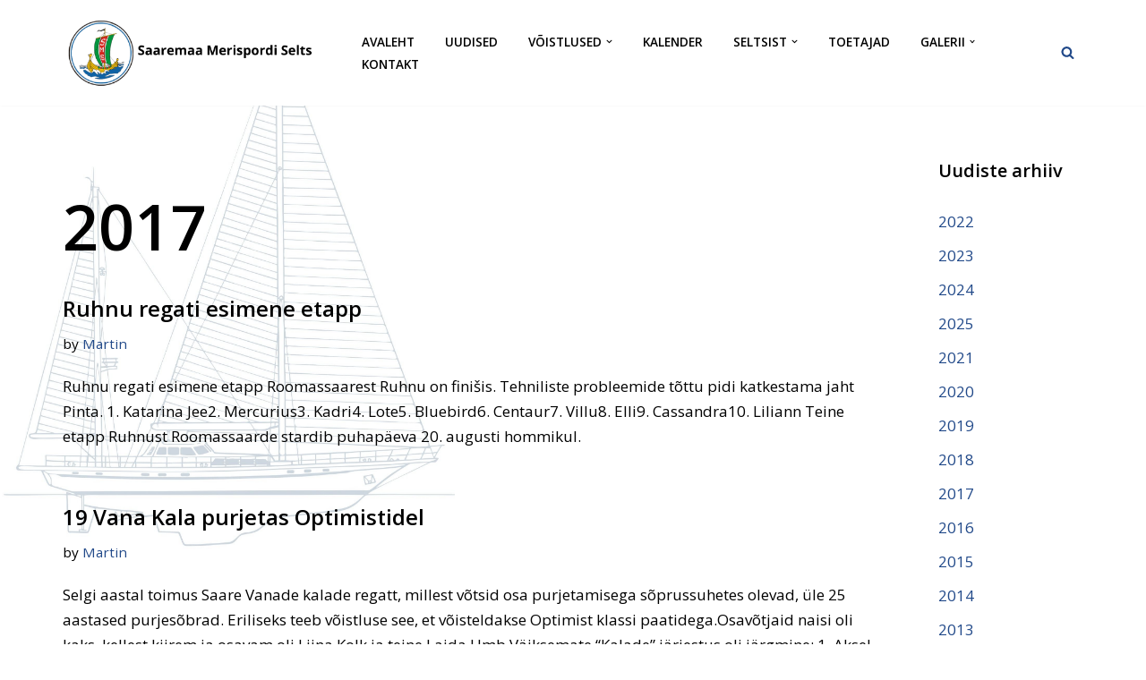

--- FILE ---
content_type: text/html; charset=UTF-8
request_url: https://saaremaamerispordiselts.ee/category/2017/page/3/
body_size: 22006
content:
<!DOCTYPE html><html lang="et" prefix="og: https://ogp.me/ns#"><head><meta charset="UTF-8"><meta name="viewport" content="width=device-width, initial-scale=1, minimum-scale=1"><link rel="profile" href="http://gmpg.org/xfn/11"><title>2017 - Saaremaa Merispordi Selts</title><meta name="robots" content="index, follow, max-snippet:-1, max-video-preview:-1, max-image-preview:large"/><link rel="canonical" href="https://saaremaamerispordiselts.ee/category/2017/page/3/" /><link rel="prev" href="https://saaremaamerispordiselts.ee/category/2017/page/2/" /><link rel="next" href="https://saaremaamerispordiselts.ee/category/2017/page/4/" /><meta property="og:locale" content="et_EE" /><meta property="og:type" content="article" /><meta property="og:title" content="2017 - Saaremaa Merispordi Selts" /><meta property="og:url" content="https://saaremaamerispordiselts.ee/category/2017/page/3/" /><meta property="og:site_name" content="Saaremaa Merispordi Selts" /><meta name="twitter:card" content="summary_large_image" /><meta name="twitter:title" content="2017 - Saaremaa Merispordi Selts" /><meta name="twitter:label1" content="Postitused" /><meta name="twitter:data1" content="66" /> <script type="application/ld+json" class="rank-math-schema">{"@context":"https://schema.org","@graph":[{"@type":"Organization","@id":"https://saaremaamerispordiselts.ee/#organization","name":"saaremaamerispordiselts","url":"https://saaremaamerispordiselts.ee","logo":{"@type":"ImageObject","@id":"https://saaremaamerispordiselts.ee/#logo","url":"https://www.saaremaamerispordiselts.ee/wp-content/uploads/2021/10/cropped-Saaremaa-Merispordi-Selts-oige-uus.png","contentUrl":"https://www.saaremaamerispordiselts.ee/wp-content/uploads/2021/10/cropped-Saaremaa-Merispordi-Selts-oige-uus.png","caption":"saaremaamerispordiselts","inLanguage":"et","width":"500","height":"136"}},{"@type":"WebSite","@id":"https://saaremaamerispordiselts.ee/#website","url":"https://saaremaamerispordiselts.ee","name":"saaremaamerispordiselts","publisher":{"@id":"https://saaremaamerispordiselts.ee/#organization"},"inLanguage":"et"},{"@type":"CollectionPage","@id":"https://saaremaamerispordiselts.ee/category/2017/page/3/#webpage","url":"https://saaremaamerispordiselts.ee/category/2017/page/3/","name":"2017 - Saaremaa Merispordi Selts","isPartOf":{"@id":"https://saaremaamerispordiselts.ee/#website"},"inLanguage":"et"}]}</script> <link rel='dns-prefetch' href='//fonts.googleapis.com' /><link rel="alternate" type="application/rss+xml" title="Saaremaa Merispordi Selts &raquo; RSS" href="https://saaremaamerispordiselts.ee/feed/" /><link rel="alternate" type="application/rss+xml" title="Saaremaa Merispordi Selts &raquo; Kommentaaride RSS" href="https://saaremaamerispordiselts.ee/comments/feed/" /><link rel="alternate" type="application/rss+xml" title="Saaremaa Merispordi Selts &raquo; 2017 Rubriigi RSS" href="https://saaremaamerispordiselts.ee/category/2017/feed/" /><style id='wp-img-auto-sizes-contain-inline-css'>img:is([sizes=auto i],[sizes^="auto," i]){contain-intrinsic-size:3000px 1500px}
/*# sourceURL=wp-img-auto-sizes-contain-inline-css */</style><style id='wp-emoji-styles-inline-css'>img.wp-smiley, img.emoji {
		display: inline !important;
		border: none !important;
		box-shadow: none !important;
		height: 1em !important;
		width: 1em !important;
		margin: 0 0.07em !important;
		vertical-align: -0.1em !important;
		background: none !important;
		padding: 0 !important;
	}
/*# sourceURL=wp-emoji-styles-inline-css */</style><style id='wp-block-library-inline-css'>:root{--wp-block-synced-color:#7a00df;--wp-block-synced-color--rgb:122,0,223;--wp-bound-block-color:var(--wp-block-synced-color);--wp-editor-canvas-background:#ddd;--wp-admin-theme-color:#007cba;--wp-admin-theme-color--rgb:0,124,186;--wp-admin-theme-color-darker-10:#006ba1;--wp-admin-theme-color-darker-10--rgb:0,107,160.5;--wp-admin-theme-color-darker-20:#005a87;--wp-admin-theme-color-darker-20--rgb:0,90,135;--wp-admin-border-width-focus:2px}@media (min-resolution:192dpi){:root{--wp-admin-border-width-focus:1.5px}}.wp-element-button{cursor:pointer}:root .has-very-light-gray-background-color{background-color:#eee}:root .has-very-dark-gray-background-color{background-color:#313131}:root .has-very-light-gray-color{color:#eee}:root .has-very-dark-gray-color{color:#313131}:root .has-vivid-green-cyan-to-vivid-cyan-blue-gradient-background{background:linear-gradient(135deg,#00d084,#0693e3)}:root .has-purple-crush-gradient-background{background:linear-gradient(135deg,#34e2e4,#4721fb 50%,#ab1dfe)}:root .has-hazy-dawn-gradient-background{background:linear-gradient(135deg,#faaca8,#dad0ec)}:root .has-subdued-olive-gradient-background{background:linear-gradient(135deg,#fafae1,#67a671)}:root .has-atomic-cream-gradient-background{background:linear-gradient(135deg,#fdd79a,#004a59)}:root .has-nightshade-gradient-background{background:linear-gradient(135deg,#330968,#31cdcf)}:root .has-midnight-gradient-background{background:linear-gradient(135deg,#020381,#2874fc)}:root{--wp--preset--font-size--normal:16px;--wp--preset--font-size--huge:42px}.has-regular-font-size{font-size:1em}.has-larger-font-size{font-size:2.625em}.has-normal-font-size{font-size:var(--wp--preset--font-size--normal)}.has-huge-font-size{font-size:var(--wp--preset--font-size--huge)}.has-text-align-center{text-align:center}.has-text-align-left{text-align:left}.has-text-align-right{text-align:right}.has-fit-text{white-space:nowrap!important}#end-resizable-editor-section{display:none}.aligncenter{clear:both}.items-justified-left{justify-content:flex-start}.items-justified-center{justify-content:center}.items-justified-right{justify-content:flex-end}.items-justified-space-between{justify-content:space-between}.screen-reader-text{border:0;clip-path:inset(50%);height:1px;margin:-1px;overflow:hidden;padding:0;position:absolute;width:1px;word-wrap:normal!important}.screen-reader-text:focus{background-color:#ddd;clip-path:none;color:#444;display:block;font-size:1em;height:auto;left:5px;line-height:normal;padding:15px 23px 14px;text-decoration:none;top:5px;width:auto;z-index:100000}html :where(.has-border-color){border-style:solid}html :where([style*=border-top-color]){border-top-style:solid}html :where([style*=border-right-color]){border-right-style:solid}html :where([style*=border-bottom-color]){border-bottom-style:solid}html :where([style*=border-left-color]){border-left-style:solid}html :where([style*=border-width]){border-style:solid}html :where([style*=border-top-width]){border-top-style:solid}html :where([style*=border-right-width]){border-right-style:solid}html :where([style*=border-bottom-width]){border-bottom-style:solid}html :where([style*=border-left-width]){border-left-style:solid}html :where(img[class*=wp-image-]){height:auto;max-width:100%}:where(figure){margin:0 0 1em}html :where(.is-position-sticky){--wp-admin--admin-bar--position-offset:var(--wp-admin--admin-bar--height,0px)}@media screen and (max-width:600px){html :where(.is-position-sticky){--wp-admin--admin-bar--position-offset:0px}}

/*# sourceURL=wp-block-library-inline-css */</style><style id='wp-block-categories-inline-css'>.wp-block-categories{box-sizing:border-box}.wp-block-categories.alignleft{margin-right:2em}.wp-block-categories.alignright{margin-left:2em}.wp-block-categories.wp-block-categories-dropdown.aligncenter{text-align:center}.wp-block-categories .wp-block-categories__label{display:block;width:100%}
/*# sourceURL=https://saaremaamerispordiselts.ee/wp-includes/blocks/categories/style.min.css */</style><style id='wp-block-heading-inline-css'>h1:where(.wp-block-heading).has-background,h2:where(.wp-block-heading).has-background,h3:where(.wp-block-heading).has-background,h4:where(.wp-block-heading).has-background,h5:where(.wp-block-heading).has-background,h6:where(.wp-block-heading).has-background{padding:1.25em 2.375em}h1.has-text-align-left[style*=writing-mode]:where([style*=vertical-lr]),h1.has-text-align-right[style*=writing-mode]:where([style*=vertical-rl]),h2.has-text-align-left[style*=writing-mode]:where([style*=vertical-lr]),h2.has-text-align-right[style*=writing-mode]:where([style*=vertical-rl]),h3.has-text-align-left[style*=writing-mode]:where([style*=vertical-lr]),h3.has-text-align-right[style*=writing-mode]:where([style*=vertical-rl]),h4.has-text-align-left[style*=writing-mode]:where([style*=vertical-lr]),h4.has-text-align-right[style*=writing-mode]:where([style*=vertical-rl]),h5.has-text-align-left[style*=writing-mode]:where([style*=vertical-lr]),h5.has-text-align-right[style*=writing-mode]:where([style*=vertical-rl]),h6.has-text-align-left[style*=writing-mode]:where([style*=vertical-lr]),h6.has-text-align-right[style*=writing-mode]:where([style*=vertical-rl]){rotate:180deg}
/*# sourceURL=https://saaremaamerispordiselts.ee/wp-includes/blocks/heading/style.min.css */</style><style id='wp-block-image-inline-css'>.wp-block-image>a,.wp-block-image>figure>a{display:inline-block}.wp-block-image img{box-sizing:border-box;height:auto;max-width:100%;vertical-align:bottom}@media not (prefers-reduced-motion){.wp-block-image img.hide{visibility:hidden}.wp-block-image img.show{animation:show-content-image .4s}}.wp-block-image[style*=border-radius] img,.wp-block-image[style*=border-radius]>a{border-radius:inherit}.wp-block-image.has-custom-border img{box-sizing:border-box}.wp-block-image.aligncenter{text-align:center}.wp-block-image.alignfull>a,.wp-block-image.alignwide>a{width:100%}.wp-block-image.alignfull img,.wp-block-image.alignwide img{height:auto;width:100%}.wp-block-image .aligncenter,.wp-block-image .alignleft,.wp-block-image .alignright,.wp-block-image.aligncenter,.wp-block-image.alignleft,.wp-block-image.alignright{display:table}.wp-block-image .aligncenter>figcaption,.wp-block-image .alignleft>figcaption,.wp-block-image .alignright>figcaption,.wp-block-image.aligncenter>figcaption,.wp-block-image.alignleft>figcaption,.wp-block-image.alignright>figcaption{caption-side:bottom;display:table-caption}.wp-block-image .alignleft{float:left;margin:.5em 1em .5em 0}.wp-block-image .alignright{float:right;margin:.5em 0 .5em 1em}.wp-block-image .aligncenter{margin-left:auto;margin-right:auto}.wp-block-image :where(figcaption){margin-bottom:1em;margin-top:.5em}.wp-block-image.is-style-circle-mask img{border-radius:9999px}@supports ((-webkit-mask-image:none) or (mask-image:none)) or (-webkit-mask-image:none){.wp-block-image.is-style-circle-mask img{border-radius:0;-webkit-mask-image:url('data:image/svg+xml;utf8,<svg viewBox="0 0 100 100" xmlns="http://www.w3.org/2000/svg"><circle cx="50" cy="50" r="50"/></svg>');mask-image:url('data:image/svg+xml;utf8,<svg viewBox="0 0 100 100" xmlns="http://www.w3.org/2000/svg"><circle cx="50" cy="50" r="50"/></svg>');mask-mode:alpha;-webkit-mask-position:center;mask-position:center;-webkit-mask-repeat:no-repeat;mask-repeat:no-repeat;-webkit-mask-size:contain;mask-size:contain}}:root :where(.wp-block-image.is-style-rounded img,.wp-block-image .is-style-rounded img){border-radius:9999px}.wp-block-image figure{margin:0}.wp-lightbox-container{display:flex;flex-direction:column;position:relative}.wp-lightbox-container img{cursor:zoom-in}.wp-lightbox-container img:hover+button{opacity:1}.wp-lightbox-container button{align-items:center;backdrop-filter:blur(16px) saturate(180%);background-color:#5a5a5a40;border:none;border-radius:4px;cursor:zoom-in;display:flex;height:20px;justify-content:center;opacity:0;padding:0;position:absolute;right:16px;text-align:center;top:16px;width:20px;z-index:100}@media not (prefers-reduced-motion){.wp-lightbox-container button{transition:opacity .2s ease}}.wp-lightbox-container button:focus-visible{outline:3px auto #5a5a5a40;outline:3px auto -webkit-focus-ring-color;outline-offset:3px}.wp-lightbox-container button:hover{cursor:pointer;opacity:1}.wp-lightbox-container button:focus{opacity:1}.wp-lightbox-container button:focus,.wp-lightbox-container button:hover,.wp-lightbox-container button:not(:hover):not(:active):not(.has-background){background-color:#5a5a5a40;border:none}.wp-lightbox-overlay{box-sizing:border-box;cursor:zoom-out;height:100vh;left:0;overflow:hidden;position:fixed;top:0;visibility:hidden;width:100%;z-index:100000}.wp-lightbox-overlay .close-button{align-items:center;cursor:pointer;display:flex;justify-content:center;min-height:40px;min-width:40px;padding:0;position:absolute;right:calc(env(safe-area-inset-right) + 16px);top:calc(env(safe-area-inset-top) + 16px);z-index:5000000}.wp-lightbox-overlay .close-button:focus,.wp-lightbox-overlay .close-button:hover,.wp-lightbox-overlay .close-button:not(:hover):not(:active):not(.has-background){background:none;border:none}.wp-lightbox-overlay .lightbox-image-container{height:var(--wp--lightbox-container-height);left:50%;overflow:hidden;position:absolute;top:50%;transform:translate(-50%,-50%);transform-origin:top left;width:var(--wp--lightbox-container-width);z-index:9999999999}.wp-lightbox-overlay .wp-block-image{align-items:center;box-sizing:border-box;display:flex;height:100%;justify-content:center;margin:0;position:relative;transform-origin:0 0;width:100%;z-index:3000000}.wp-lightbox-overlay .wp-block-image img{height:var(--wp--lightbox-image-height);min-height:var(--wp--lightbox-image-height);min-width:var(--wp--lightbox-image-width);width:var(--wp--lightbox-image-width)}.wp-lightbox-overlay .wp-block-image figcaption{display:none}.wp-lightbox-overlay button{background:none;border:none}.wp-lightbox-overlay .scrim{background-color:#fff;height:100%;opacity:.9;position:absolute;width:100%;z-index:2000000}.wp-lightbox-overlay.active{visibility:visible}@media not (prefers-reduced-motion){.wp-lightbox-overlay.active{animation:turn-on-visibility .25s both}.wp-lightbox-overlay.active img{animation:turn-on-visibility .35s both}.wp-lightbox-overlay.show-closing-animation:not(.active){animation:turn-off-visibility .35s both}.wp-lightbox-overlay.show-closing-animation:not(.active) img{animation:turn-off-visibility .25s both}.wp-lightbox-overlay.zoom.active{animation:none;opacity:1;visibility:visible}.wp-lightbox-overlay.zoom.active .lightbox-image-container{animation:lightbox-zoom-in .4s}.wp-lightbox-overlay.zoom.active .lightbox-image-container img{animation:none}.wp-lightbox-overlay.zoom.active .scrim{animation:turn-on-visibility .4s forwards}.wp-lightbox-overlay.zoom.show-closing-animation:not(.active){animation:none}.wp-lightbox-overlay.zoom.show-closing-animation:not(.active) .lightbox-image-container{animation:lightbox-zoom-out .4s}.wp-lightbox-overlay.zoom.show-closing-animation:not(.active) .lightbox-image-container img{animation:none}.wp-lightbox-overlay.zoom.show-closing-animation:not(.active) .scrim{animation:turn-off-visibility .4s forwards}}@keyframes show-content-image{0%{visibility:hidden}99%{visibility:hidden}to{visibility:visible}}@keyframes turn-on-visibility{0%{opacity:0}to{opacity:1}}@keyframes turn-off-visibility{0%{opacity:1;visibility:visible}99%{opacity:0;visibility:visible}to{opacity:0;visibility:hidden}}@keyframes lightbox-zoom-in{0%{transform:translate(calc((-100vw + var(--wp--lightbox-scrollbar-width))/2 + var(--wp--lightbox-initial-left-position)),calc(-50vh + var(--wp--lightbox-initial-top-position))) scale(var(--wp--lightbox-scale))}to{transform:translate(-50%,-50%) scale(1)}}@keyframes lightbox-zoom-out{0%{transform:translate(-50%,-50%) scale(1);visibility:visible}99%{visibility:visible}to{transform:translate(calc((-100vw + var(--wp--lightbox-scrollbar-width))/2 + var(--wp--lightbox-initial-left-position)),calc(-50vh + var(--wp--lightbox-initial-top-position))) scale(var(--wp--lightbox-scale));visibility:hidden}}
/*# sourceURL=https://saaremaamerispordiselts.ee/wp-includes/blocks/image/style.min.css */</style><style id='wp-block-list-inline-css'>ol,ul{box-sizing:border-box}:root :where(.wp-block-list.has-background){padding:1.25em 2.375em}
/*# sourceURL=https://saaremaamerispordiselts.ee/wp-includes/blocks/list/style.min.css */</style><style id='wp-block-group-inline-css'>.wp-block-group{box-sizing:border-box}:where(.wp-block-group.wp-block-group-is-layout-constrained){position:relative}
/*# sourceURL=https://saaremaamerispordiselts.ee/wp-includes/blocks/group/style.min.css */</style><style id='wp-block-paragraph-inline-css'>.is-small-text{font-size:.875em}.is-regular-text{font-size:1em}.is-large-text{font-size:2.25em}.is-larger-text{font-size:3em}.has-drop-cap:not(:focus):first-letter{float:left;font-size:8.4em;font-style:normal;font-weight:100;line-height:.68;margin:.05em .1em 0 0;text-transform:uppercase}body.rtl .has-drop-cap:not(:focus):first-letter{float:none;margin-left:.1em}p.has-drop-cap.has-background{overflow:hidden}:root :where(p.has-background){padding:1.25em 2.375em}:where(p.has-text-color:not(.has-link-color)) a{color:inherit}p.has-text-align-left[style*="writing-mode:vertical-lr"],p.has-text-align-right[style*="writing-mode:vertical-rl"]{rotate:180deg}
/*# sourceURL=https://saaremaamerispordiselts.ee/wp-includes/blocks/paragraph/style.min.css */</style><style id='global-styles-inline-css'>:root{--wp--preset--aspect-ratio--square: 1;--wp--preset--aspect-ratio--4-3: 4/3;--wp--preset--aspect-ratio--3-4: 3/4;--wp--preset--aspect-ratio--3-2: 3/2;--wp--preset--aspect-ratio--2-3: 2/3;--wp--preset--aspect-ratio--16-9: 16/9;--wp--preset--aspect-ratio--9-16: 9/16;--wp--preset--color--black: #000000;--wp--preset--color--cyan-bluish-gray: #abb8c3;--wp--preset--color--white: #ffffff;--wp--preset--color--pale-pink: #f78da7;--wp--preset--color--vivid-red: #cf2e2e;--wp--preset--color--luminous-vivid-orange: #ff6900;--wp--preset--color--luminous-vivid-amber: #fcb900;--wp--preset--color--light-green-cyan: #7bdcb5;--wp--preset--color--vivid-green-cyan: #00d084;--wp--preset--color--pale-cyan-blue: #8ed1fc;--wp--preset--color--vivid-cyan-blue: #0693e3;--wp--preset--color--vivid-purple: #9b51e0;--wp--preset--color--neve-link-color: var(--nv-primary-accent);--wp--preset--color--neve-link-hover-color: var(--nv-secondary-accent);--wp--preset--color--nv-site-bg: var(--nv-site-bg);--wp--preset--color--nv-light-bg: var(--nv-light-bg);--wp--preset--color--nv-dark-bg: var(--nv-dark-bg);--wp--preset--color--neve-text-color: var(--nv-text-color);--wp--preset--color--nv-text-dark-bg: var(--nv-text-dark-bg);--wp--preset--color--nv-c-1: var(--nv-c-1);--wp--preset--color--nv-c-2: var(--nv-c-2);--wp--preset--gradient--vivid-cyan-blue-to-vivid-purple: linear-gradient(135deg,rgb(6,147,227) 0%,rgb(155,81,224) 100%);--wp--preset--gradient--light-green-cyan-to-vivid-green-cyan: linear-gradient(135deg,rgb(122,220,180) 0%,rgb(0,208,130) 100%);--wp--preset--gradient--luminous-vivid-amber-to-luminous-vivid-orange: linear-gradient(135deg,rgb(252,185,0) 0%,rgb(255,105,0) 100%);--wp--preset--gradient--luminous-vivid-orange-to-vivid-red: linear-gradient(135deg,rgb(255,105,0) 0%,rgb(207,46,46) 100%);--wp--preset--gradient--very-light-gray-to-cyan-bluish-gray: linear-gradient(135deg,rgb(238,238,238) 0%,rgb(169,184,195) 100%);--wp--preset--gradient--cool-to-warm-spectrum: linear-gradient(135deg,rgb(74,234,220) 0%,rgb(151,120,209) 20%,rgb(207,42,186) 40%,rgb(238,44,130) 60%,rgb(251,105,98) 80%,rgb(254,248,76) 100%);--wp--preset--gradient--blush-light-purple: linear-gradient(135deg,rgb(255,206,236) 0%,rgb(152,150,240) 100%);--wp--preset--gradient--blush-bordeaux: linear-gradient(135deg,rgb(254,205,165) 0%,rgb(254,45,45) 50%,rgb(107,0,62) 100%);--wp--preset--gradient--luminous-dusk: linear-gradient(135deg,rgb(255,203,112) 0%,rgb(199,81,192) 50%,rgb(65,88,208) 100%);--wp--preset--gradient--pale-ocean: linear-gradient(135deg,rgb(255,245,203) 0%,rgb(182,227,212) 50%,rgb(51,167,181) 100%);--wp--preset--gradient--electric-grass: linear-gradient(135deg,rgb(202,248,128) 0%,rgb(113,206,126) 100%);--wp--preset--gradient--midnight: linear-gradient(135deg,rgb(2,3,129) 0%,rgb(40,116,252) 100%);--wp--preset--font-size--small: 13px;--wp--preset--font-size--medium: 20px;--wp--preset--font-size--large: 36px;--wp--preset--font-size--x-large: 42px;--wp--preset--spacing--20: 0.44rem;--wp--preset--spacing--30: 0.67rem;--wp--preset--spacing--40: 1rem;--wp--preset--spacing--50: 1.5rem;--wp--preset--spacing--60: 2.25rem;--wp--preset--spacing--70: 3.38rem;--wp--preset--spacing--80: 5.06rem;--wp--preset--shadow--natural: 6px 6px 9px rgba(0, 0, 0, 0.2);--wp--preset--shadow--deep: 12px 12px 50px rgba(0, 0, 0, 0.4);--wp--preset--shadow--sharp: 6px 6px 0px rgba(0, 0, 0, 0.2);--wp--preset--shadow--outlined: 6px 6px 0px -3px rgb(255, 255, 255), 6px 6px rgb(0, 0, 0);--wp--preset--shadow--crisp: 6px 6px 0px rgb(0, 0, 0);}:where(.is-layout-flex){gap: 0.5em;}:where(.is-layout-grid){gap: 0.5em;}body .is-layout-flex{display: flex;}.is-layout-flex{flex-wrap: wrap;align-items: center;}.is-layout-flex > :is(*, div){margin: 0;}body .is-layout-grid{display: grid;}.is-layout-grid > :is(*, div){margin: 0;}:where(.wp-block-columns.is-layout-flex){gap: 2em;}:where(.wp-block-columns.is-layout-grid){gap: 2em;}:where(.wp-block-post-template.is-layout-flex){gap: 1.25em;}:where(.wp-block-post-template.is-layout-grid){gap: 1.25em;}.has-black-color{color: var(--wp--preset--color--black) !important;}.has-cyan-bluish-gray-color{color: var(--wp--preset--color--cyan-bluish-gray) !important;}.has-white-color{color: var(--wp--preset--color--white) !important;}.has-pale-pink-color{color: var(--wp--preset--color--pale-pink) !important;}.has-vivid-red-color{color: var(--wp--preset--color--vivid-red) !important;}.has-luminous-vivid-orange-color{color: var(--wp--preset--color--luminous-vivid-orange) !important;}.has-luminous-vivid-amber-color{color: var(--wp--preset--color--luminous-vivid-amber) !important;}.has-light-green-cyan-color{color: var(--wp--preset--color--light-green-cyan) !important;}.has-vivid-green-cyan-color{color: var(--wp--preset--color--vivid-green-cyan) !important;}.has-pale-cyan-blue-color{color: var(--wp--preset--color--pale-cyan-blue) !important;}.has-vivid-cyan-blue-color{color: var(--wp--preset--color--vivid-cyan-blue) !important;}.has-vivid-purple-color{color: var(--wp--preset--color--vivid-purple) !important;}.has-neve-link-color-color{color: var(--wp--preset--color--neve-link-color) !important;}.has-neve-link-hover-color-color{color: var(--wp--preset--color--neve-link-hover-color) !important;}.has-nv-site-bg-color{color: var(--wp--preset--color--nv-site-bg) !important;}.has-nv-light-bg-color{color: var(--wp--preset--color--nv-light-bg) !important;}.has-nv-dark-bg-color{color: var(--wp--preset--color--nv-dark-bg) !important;}.has-neve-text-color-color{color: var(--wp--preset--color--neve-text-color) !important;}.has-nv-text-dark-bg-color{color: var(--wp--preset--color--nv-text-dark-bg) !important;}.has-nv-c-1-color{color: var(--wp--preset--color--nv-c-1) !important;}.has-nv-c-2-color{color: var(--wp--preset--color--nv-c-2) !important;}.has-black-background-color{background-color: var(--wp--preset--color--black) !important;}.has-cyan-bluish-gray-background-color{background-color: var(--wp--preset--color--cyan-bluish-gray) !important;}.has-white-background-color{background-color: var(--wp--preset--color--white) !important;}.has-pale-pink-background-color{background-color: var(--wp--preset--color--pale-pink) !important;}.has-vivid-red-background-color{background-color: var(--wp--preset--color--vivid-red) !important;}.has-luminous-vivid-orange-background-color{background-color: var(--wp--preset--color--luminous-vivid-orange) !important;}.has-luminous-vivid-amber-background-color{background-color: var(--wp--preset--color--luminous-vivid-amber) !important;}.has-light-green-cyan-background-color{background-color: var(--wp--preset--color--light-green-cyan) !important;}.has-vivid-green-cyan-background-color{background-color: var(--wp--preset--color--vivid-green-cyan) !important;}.has-pale-cyan-blue-background-color{background-color: var(--wp--preset--color--pale-cyan-blue) !important;}.has-vivid-cyan-blue-background-color{background-color: var(--wp--preset--color--vivid-cyan-blue) !important;}.has-vivid-purple-background-color{background-color: var(--wp--preset--color--vivid-purple) !important;}.has-neve-link-color-background-color{background-color: var(--wp--preset--color--neve-link-color) !important;}.has-neve-link-hover-color-background-color{background-color: var(--wp--preset--color--neve-link-hover-color) !important;}.has-nv-site-bg-background-color{background-color: var(--wp--preset--color--nv-site-bg) !important;}.has-nv-light-bg-background-color{background-color: var(--wp--preset--color--nv-light-bg) !important;}.has-nv-dark-bg-background-color{background-color: var(--wp--preset--color--nv-dark-bg) !important;}.has-neve-text-color-background-color{background-color: var(--wp--preset--color--neve-text-color) !important;}.has-nv-text-dark-bg-background-color{background-color: var(--wp--preset--color--nv-text-dark-bg) !important;}.has-nv-c-1-background-color{background-color: var(--wp--preset--color--nv-c-1) !important;}.has-nv-c-2-background-color{background-color: var(--wp--preset--color--nv-c-2) !important;}.has-black-border-color{border-color: var(--wp--preset--color--black) !important;}.has-cyan-bluish-gray-border-color{border-color: var(--wp--preset--color--cyan-bluish-gray) !important;}.has-white-border-color{border-color: var(--wp--preset--color--white) !important;}.has-pale-pink-border-color{border-color: var(--wp--preset--color--pale-pink) !important;}.has-vivid-red-border-color{border-color: var(--wp--preset--color--vivid-red) !important;}.has-luminous-vivid-orange-border-color{border-color: var(--wp--preset--color--luminous-vivid-orange) !important;}.has-luminous-vivid-amber-border-color{border-color: var(--wp--preset--color--luminous-vivid-amber) !important;}.has-light-green-cyan-border-color{border-color: var(--wp--preset--color--light-green-cyan) !important;}.has-vivid-green-cyan-border-color{border-color: var(--wp--preset--color--vivid-green-cyan) !important;}.has-pale-cyan-blue-border-color{border-color: var(--wp--preset--color--pale-cyan-blue) !important;}.has-vivid-cyan-blue-border-color{border-color: var(--wp--preset--color--vivid-cyan-blue) !important;}.has-vivid-purple-border-color{border-color: var(--wp--preset--color--vivid-purple) !important;}.has-neve-link-color-border-color{border-color: var(--wp--preset--color--neve-link-color) !important;}.has-neve-link-hover-color-border-color{border-color: var(--wp--preset--color--neve-link-hover-color) !important;}.has-nv-site-bg-border-color{border-color: var(--wp--preset--color--nv-site-bg) !important;}.has-nv-light-bg-border-color{border-color: var(--wp--preset--color--nv-light-bg) !important;}.has-nv-dark-bg-border-color{border-color: var(--wp--preset--color--nv-dark-bg) !important;}.has-neve-text-color-border-color{border-color: var(--wp--preset--color--neve-text-color) !important;}.has-nv-text-dark-bg-border-color{border-color: var(--wp--preset--color--nv-text-dark-bg) !important;}.has-nv-c-1-border-color{border-color: var(--wp--preset--color--nv-c-1) !important;}.has-nv-c-2-border-color{border-color: var(--wp--preset--color--nv-c-2) !important;}.has-vivid-cyan-blue-to-vivid-purple-gradient-background{background: var(--wp--preset--gradient--vivid-cyan-blue-to-vivid-purple) !important;}.has-light-green-cyan-to-vivid-green-cyan-gradient-background{background: var(--wp--preset--gradient--light-green-cyan-to-vivid-green-cyan) !important;}.has-luminous-vivid-amber-to-luminous-vivid-orange-gradient-background{background: var(--wp--preset--gradient--luminous-vivid-amber-to-luminous-vivid-orange) !important;}.has-luminous-vivid-orange-to-vivid-red-gradient-background{background: var(--wp--preset--gradient--luminous-vivid-orange-to-vivid-red) !important;}.has-very-light-gray-to-cyan-bluish-gray-gradient-background{background: var(--wp--preset--gradient--very-light-gray-to-cyan-bluish-gray) !important;}.has-cool-to-warm-spectrum-gradient-background{background: var(--wp--preset--gradient--cool-to-warm-spectrum) !important;}.has-blush-light-purple-gradient-background{background: var(--wp--preset--gradient--blush-light-purple) !important;}.has-blush-bordeaux-gradient-background{background: var(--wp--preset--gradient--blush-bordeaux) !important;}.has-luminous-dusk-gradient-background{background: var(--wp--preset--gradient--luminous-dusk) !important;}.has-pale-ocean-gradient-background{background: var(--wp--preset--gradient--pale-ocean) !important;}.has-electric-grass-gradient-background{background: var(--wp--preset--gradient--electric-grass) !important;}.has-midnight-gradient-background{background: var(--wp--preset--gradient--midnight) !important;}.has-small-font-size{font-size: var(--wp--preset--font-size--small) !important;}.has-medium-font-size{font-size: var(--wp--preset--font-size--medium) !important;}.has-large-font-size{font-size: var(--wp--preset--font-size--large) !important;}.has-x-large-font-size{font-size: var(--wp--preset--font-size--x-large) !important;}
/*# sourceURL=global-styles-inline-css */</style><style id='classic-theme-styles-inline-css'>/*! This file is auto-generated */
.wp-block-button__link{color:#fff;background-color:#32373c;border-radius:9999px;box-shadow:none;text-decoration:none;padding:calc(.667em + 2px) calc(1.333em + 2px);font-size:1.125em}.wp-block-file__button{background:#32373c;color:#fff;text-decoration:none}
/*# sourceURL=/wp-includes/css/classic-themes.min.css */</style><link rel='stylesheet' id='neve-style-css' href='https://saaremaamerispordiselts.ee/wp-content/themes/neve/style-main-new.min.css?ver=3.8.11' media='all' /><style id='neve-style-inline-css'>.nv-meta-list li.meta:not(:last-child):after { content:"/" }.nv-meta-list .no-mobile{
			display:none;
		}.nv-meta-list li.last::after{
			content: ""!important;
		}@media (min-width: 769px) {
			.nv-meta-list .no-mobile {
				display: inline-block;
			}
			.nv-meta-list li.last:not(:last-child)::after {
		 		content: "/" !important;
			}
		}
 :root{ --container: 748px;--postwidth:100%; --primarybtnbg: var(--nv-secondary-accent); --primarybtnhoverbg: var(--nv-secondary-accent); --secondarybtnhoverbg: #81d1ff; --primarybtncolor: var(--nv-text-color); --secondarybtncolor: var(--nv-text-dark-bg); --primarybtnhovercolor: var(--nv-text-color); --secondarybtnhovercolor: #ffffff;--primarybtnborderradius:0;--secondarybtnborderradius:0;--secondarybtnborderwidth:2px;--btnpadding:16px 35px;--primarybtnpadding:16px 35px;--secondarybtnpadding:calc(16px - 2px) calc(35px - 2px); --btnfs: 14px; --btnlineheight: 1.6em; --bodyfontfamily: "Open Sans"; --bodyfontsize: 15px; --bodylineheight: 1.6em; --bodyletterspacing: 0px; --bodyfontweight: 400; --bodytexttransform: none; --headingsfontfamily: "Open Sans"; --h1fontsize: 39px; --h1fontweight: 600; --h1lineheight: 1.2em; --h1letterspacing: 0px; --h1texttransform: none; --h2fontsize: 30px; --h2fontweight: 600; --h2lineheight: 1.3em; --h2letterspacing: 0px; --h2texttransform: none; --h3fontsize: 20px; --h3fontweight: 600; --h3lineheight: 1.3em; --h3letterspacing: 0px; --h3texttransform: none; --h4fontsize: 16px; --h4fontweight: 600; --h4lineheight: 1.3em; --h4letterspacing: 0px; --h4texttransform: none; --h5fontsize: 14px; --h5fontweight: 600; --h5lineheight: 1.3em; --h5letterspacing: 0px; --h5texttransform: none; --h6fontsize: 14px; --h6fontweight: 600; --h6lineheight: 1.3em; --h6letterspacing: 0px; --h6texttransform: none;--formfieldborderwidth:2px;--formfieldborderradius:3px; --formfieldbgcolor: var(--nv-site-bg); --formfieldbordercolor: #dddddd; --formfieldcolor: var(--nv-text-color);--formfieldpadding:10px 12px; } .single-post-container .alignfull > [class*="__inner-container"], .single-post-container .alignwide > [class*="__inner-container"]{ max-width:718px } .nv-meta-list{ --avatarsize: 20px; } .single .nv-meta-list{ --avatarsize: 20px; } .nv-is-boxed.nv-comments-wrap{ --padding:20px; } .nv-is-boxed.comment-respond{ --padding:20px; } .single:not(.single-product), .page{ --c-vspace:0 0 0 0;; } .global-styled{ --bgcolor: var(--nv-site-bg); } .header-top{ --rowbcolor: var(--nv-light-bg); --color: var(--nv-text-color); --bgcolor: var(--nv-light-bg); } .header-main{ --rowbcolor: var(--nv-light-bg); --color: var(--nv-text-color); --bgcolor: var(--nv-site-bg); } .header-bottom{ --rowbcolor: var(--nv-light-bg); --color: var(--nv-text-color); --bgcolor: var(--nv-site-bg); } .header-menu-sidebar-bg{ --justify: flex-start; --textalign: left;--flexg: 1;--wrapdropdownwidth: auto; --color: var(--nv-text-color); --bgcolor: var(--nv-site-bg); } .header-menu-sidebar{ width: 350px; } .builder-item--logo{ --maxwidth: 190px; --fs: 24px;--padding:10px 0;--margin:0; --textalign: center;--justify: center; } .builder-item--nav-icon,.header-menu-sidebar .close-sidebar-panel .navbar-toggle{ --color: var(--nv-text-color);--borderradius:3px;--borderwidth:0; } .builder-item--nav-icon{ --label-margin:0 5px 0 0;;--padding:10px 15px 10px 15px;;--margin:0; } .builder-item--primary-menu{ --color: #000000; --hovercolor: #5991c6; --hovertextcolor: var(--nv-text-color); --activecolor: var(--nv-text-color); --spacing: 25px; --height: 25px;--padding:0;--margin:0; --fontsize: 1em; --lineheight: 1.6em; --letterspacing: 0px; --fontweight: 600; --texttransform: uppercase; --iconsize: 1em; } .hfg-is-group.has-primary-menu .inherit-ff{ --inheritedfw: 600; } .builder-item--header_search_responsive{ --iconsize: 15px; --color: var(--nv-primary-accent); --hovercolor: var(--nv-dark-bg); --formfieldfontsize: 14px;--formfieldborderwidth:1px;--formfieldborderradius:2px; --formfieldbordercolor: var(--nv-primary-accent); --formfieldcolor: var(--nv-primary-accent); --height: 40px;--padding:0 10px;--margin:0; } .footer-top-inner .row{ grid-template-columns:1fr 1fr 1fr; --valign: flex-start; } .footer-top{ --rowbcolor: var(--nv-light-bg); --color: var(--nv-text-color); --bgcolor: #dcf1ff; } .footer-main-inner .row{ grid-template-columns:1fr 1fr 1fr; --valign: flex-start; } .footer-main{ --rowbcolor: var(--nv-light-bg); --color: #000000; --bgcolor: #ffffff; } .footer-bottom-inner .row{ grid-template-columns:2fr 1fr 1fr; --valign: flex-start; } .footer-bottom{ --rowbcolor: var(--nv-light-bg); --color: var(--nv-primary-accent); --bgcolor: var(--nv-site-bg); } .builder-item--footer-one-widgets{ --padding:102px;--margin:-41px 0 0 0;; --textalign: left;--justify: flex-start; } .builder-item--footer-three-widgets{ --padding:0;--margin:-86px 0 0 0;; --textalign: center;--justify: center; } @media(min-width: 576px){ :root{ --container: 992px;--postwidth:100%;--btnpadding:16px 35px;--primarybtnpadding:16px 35px;--secondarybtnpadding:calc(16px - 2px) calc(35px - 2px); --btnfs: 14px; --btnlineheight: 1.6em; --bodyfontsize: 16px; --bodylineheight: 1.6em; --bodyletterspacing: 0px; --h1fontsize: 55px; --h1lineheight: 1.3em; --h1letterspacing: 0px; --h2fontsize: 35px; --h2lineheight: 1.3em; --h2letterspacing: 0px; --h3fontsize: 20px; --h3lineheight: 1.3em; --h3letterspacing: 0px; --h4fontsize: 16px; --h4lineheight: 1.3em; --h4letterspacing: 0px; --h5fontsize: 14px; --h5lineheight: 1.3em; --h5letterspacing: 0px; --h6fontsize: 14px; --h6lineheight: 1.3em; --h6letterspacing: 0px; } .single-post-container .alignfull > [class*="__inner-container"], .single-post-container .alignwide > [class*="__inner-container"]{ max-width:962px } .nv-meta-list{ --avatarsize: 20px; } .single .nv-meta-list{ --avatarsize: 20px; } .nv-is-boxed.nv-comments-wrap{ --padding:30px; } .nv-is-boxed.comment-respond{ --padding:30px; } .single:not(.single-product), .page{ --c-vspace:0 0 0 0;; } .header-menu-sidebar-bg{ --justify: flex-start; --textalign: left;--flexg: 1;--wrapdropdownwidth: auto; } .header-menu-sidebar{ width: 350px; } .builder-item--logo{ --maxwidth: 32px; --fs: 24px;--padding:10px 0;--margin:0; --textalign: center;--justify: center; } .builder-item--nav-icon{ --label-margin:0 5px 0 0;;--padding:10px 15px;--margin:0; } .builder-item--primary-menu{ --spacing: 20px; --height: 25px;--padding:0;--margin:0; --fontsize: 1em; --lineheight: 1.6em; --letterspacing: 0px; --iconsize: 1em; } .builder-item--header_search_responsive{ --formfieldfontsize: 14px;--formfieldborderwidth:1px;--formfieldborderradius:2px; --height: 40px;--padding:0 10px;--margin:0; } .builder-item--footer-one-widgets{ --padding:0;--margin:0; --textalign: left;--justify: flex-start; } .builder-item--footer-three-widgets{ --padding:0;--margin:0; --textalign: left;--justify: flex-start; } }@media(min-width: 960px){ :root{ --container: 1170px;--postwidth:100%;--btnpadding:16px 35px;--primarybtnpadding:16px 35px;--secondarybtnpadding:calc(16px - 2px) calc(35px - 2px); --btnfs: 16px; --btnlineheight: 1.6em; --bodyfontsize: 17px; --bodylineheight: 1.7em; --bodyletterspacing: 0px; --h1fontsize: 70px; --h1lineheight: 1.3em; --h1letterspacing: 0px; --h2fontsize: 50px; --h2lineheight: 1.3em; --h2letterspacing: 0px; --h3fontsize: 24px; --h3lineheight: 1.3em; --h3letterspacing: 0px; --h4fontsize: 20px; --h4lineheight: 1.3em; --h4letterspacing: 0px; --h5fontsize: 16px; --h5lineheight: 1.3em; --h5letterspacing: 0px; --h6fontsize: 16px; --h6lineheight: 1.3em; --h6letterspacing: 0px; } body:not(.single):not(.archive):not(.blog):not(.search):not(.error404) .neve-main > .container .col, body.post-type-archive-course .neve-main > .container .col, body.post-type-archive-llms_membership .neve-main > .container .col{ max-width: 79%; } body:not(.single):not(.archive):not(.blog):not(.search):not(.error404) .nv-sidebar-wrap, body.post-type-archive-course .nv-sidebar-wrap, body.post-type-archive-llms_membership .nv-sidebar-wrap{ max-width: 21%; } .neve-main > .archive-container .nv-index-posts.col{ max-width: 81%; } .neve-main > .archive-container .nv-sidebar-wrap{ max-width: 19%; } .neve-main > .single-post-container .nv-single-post-wrap.col{ max-width: 70%; } .single-post-container .alignfull > [class*="__inner-container"], .single-post-container .alignwide > [class*="__inner-container"]{ max-width:789px } .container-fluid.single-post-container .alignfull > [class*="__inner-container"], .container-fluid.single-post-container .alignwide > [class*="__inner-container"]{ max-width:calc(70% + 15px) } .neve-main > .single-post-container .nv-sidebar-wrap{ max-width: 30%; } .nv-meta-list{ --avatarsize: 20px; } .single .nv-meta-list{ --avatarsize: 20px; } .nv-is-boxed.nv-comments-wrap{ --padding:40px; } .nv-is-boxed.comment-respond{ --padding:40px; } .single:not(.single-product), .page{ --c-vspace:0 0 0 0;; } .header-menu-sidebar-bg{ --justify: flex-start; --textalign: left;--flexg: 1;--wrapdropdownwidth: auto; } .header-menu-sidebar{ width: 350px; } .builder-item--logo{ --maxwidth: 300px; --fs: 24px;--padding:10px 0 10px 0;;--margin:0; --textalign: center;--justify: center; } .builder-item--nav-icon{ --label-margin:0 5px 0 0;;--padding:10px 15px;--margin:0; } .builder-item--primary-menu{ --spacing: 26px; --height: 25px;--padding:0;--margin:0; --fontsize: 0.8em; --lineheight: 1.6em; --letterspacing: 0px; --iconsize: 0.8em; } .builder-item--header_search_responsive{ --formfieldfontsize: 27px;--formfieldborderwidth:4px;--formfieldborderradius:2px; --height: 58px;--padding:0 10px;--margin:0; } .builder-item--footer-one-widgets{ --padding:123px 122px 123px 123px;;--margin:-65px -76px -24px -20px;; --textalign: left;--justify: flex-start; } .builder-item--footer-three-widgets{ --padding:61px 0 0 56px;;--margin:0 -68px 0 0;; --textalign: left;--justify: flex-start; } }:root{--nv-primary-accent:#214989;--nv-secondary-accent:#1f90a6;--nv-site-bg:#ffffff;--nv-light-bg:#dcf1ff;--nv-dark-bg:#1a1a1a;--nv-text-color:#000000;--nv-text-dark-bg:#ffffff;--nv-c-1:#77b978;--nv-c-2:#f37262;--nv-fallback-ff:Arial, Helvetica, sans-serif;}
/*# sourceURL=neve-style-inline-css */</style><link rel='stylesheet' id='wpzoom-social-icons-socicon-css' href='https://saaremaamerispordiselts.ee/wp-content/cache/autoptimize/autoptimize_single_79eb2937e3b89d4769f524a8ab9694b9.php?ver=1733147612' media='all' /><link rel='stylesheet' id='wpzoom-social-icons-genericons-css' href='https://saaremaamerispordiselts.ee/wp-content/cache/autoptimize/autoptimize_single_cac19de39b4b14e0b8aaa90d06bfe696.php?ver=1733147612' media='all' /><link rel='stylesheet' id='wpzoom-social-icons-academicons-css' href='https://saaremaamerispordiselts.ee/wp-content/plugins/social-icons-widget-by-wpzoom/assets/css/academicons.min.css?ver=1733147612' media='all' /><link rel='stylesheet' id='wpzoom-social-icons-font-awesome-3-css' href='https://saaremaamerispordiselts.ee/wp-content/plugins/social-icons-widget-by-wpzoom/assets/css/font-awesome-3.min.css?ver=1733147612' media='all' /><link rel='stylesheet' id='dashicons-css' href='https://saaremaamerispordiselts.ee/wp-includes/css/dashicons.min.css?ver=6.9' media='all' /><link rel='stylesheet' id='wpzoom-social-icons-styles-css' href='https://saaremaamerispordiselts.ee/wp-content/cache/autoptimize/autoptimize_single_99e4731bccd0d8bada1a24cbfa710156.php?ver=1733147612' media='all' /><link rel='stylesheet' id='neve-google-font-open-sans-css' href='//fonts.googleapis.com/css?family=Open+Sans%3A400%2C600&#038;display=swap&#038;ver=3.8.11' media='all' /><link rel='preload' as='font'  id='wpzoom-social-icons-font-academicons-woff2-css' href='https://saaremaamerispordiselts.ee/wp-content/plugins/social-icons-widget-by-wpzoom/assets/font/academicons.woff2?v=1.9.2' type='font/woff2' crossorigin /><link rel='preload' as='font'  id='wpzoom-social-icons-font-fontawesome-3-woff2-css' href='https://saaremaamerispordiselts.ee/wp-content/plugins/social-icons-widget-by-wpzoom/assets/font/fontawesome-webfont.woff2?v=4.7.0' type='font/woff2' crossorigin /><link rel='preload' as='font'  id='wpzoom-social-icons-font-genericons-woff-css' href='https://saaremaamerispordiselts.ee/wp-content/plugins/social-icons-widget-by-wpzoom/assets/font/Genericons.woff' type='font/woff' crossorigin /><link rel='preload' as='font'  id='wpzoom-social-icons-font-socicon-woff2-css' href='https://saaremaamerispordiselts.ee/wp-content/plugins/social-icons-widget-by-wpzoom/assets/font/socicon.woff2?v=4.3.4' type='font/woff2' crossorigin /> <script defer src="https://saaremaamerispordiselts.ee/wp-includes/js/jquery/jquery.min.js?ver=3.7.1" id="jquery-core-js"></script> <script defer src="https://saaremaamerispordiselts.ee/wp-includes/js/jquery/jquery-migrate.min.js?ver=3.4.1" id="jquery-migrate-js"></script> <link rel="https://api.w.org/" href="https://saaremaamerispordiselts.ee/wp-json/" /><link rel="alternate" title="JSON" type="application/json" href="https://saaremaamerispordiselts.ee/wp-json/wp/v2/categories/10" /><link rel="EditURI" type="application/rsd+xml" title="RSD" href="https://saaremaamerispordiselts.ee/xmlrpc.php?rsd" /><meta name="generator" content="WordPress 6.9" />  <script defer src="https://www.googletagmanager.com/gtag/js?id=G-6QRCHJXHS4"></script> <script defer src="[data-uri]"></script><style id="custom-background-css">body.custom-background { background-image: url("https://www.saaremaamerispordiselts.ee/wp-content/uploads/2021/11/belling.jpg"); background-position: left top; background-size: contain; background-repeat: no-repeat; background-attachment: fixed; }</style><link rel="icon" href="https://saaremaamerispordiselts.ee/wp-content/uploads/2021/09/cropped-Nimetu-kujundus-85-32x32.jpg" sizes="32x32" /><link rel="icon" href="https://saaremaamerispordiselts.ee/wp-content/uploads/2021/09/cropped-Nimetu-kujundus-85-192x192.jpg" sizes="192x192" /><link rel="apple-touch-icon" href="https://saaremaamerispordiselts.ee/wp-content/uploads/2021/09/cropped-Nimetu-kujundus-85-180x180.jpg" /><meta name="msapplication-TileImage" content="https://saaremaamerispordiselts.ee/wp-content/uploads/2021/09/cropped-Nimetu-kujundus-85-270x270.jpg" /><style id="wp-custom-css">.astra-portfolio-filters {
    display: none !important;
}

.single-astra-portfolio ul.nv-meta-list {
    display: none;
}
.single-astra-portfolio .nv-sidebar-wrap.col-sm-12.nv-right.blog-sidebar {
    display: none !important;
}</style></head><body  class="archive paged category category-10 custom-background wp-custom-logo paged-3 category-paged-3 wp-theme-neve  nv-blog-default nv-sidebar-right menu_sidebar_slide_left" id="neve_body"  ><div class="wrapper"><header class="header"  > <a class="neve-skip-link show-on-focus" href="#content" > Skip to content </a><div id="header-grid"  class="hfg_header site-header"><nav class="header--row header-main hide-on-mobile hide-on-tablet layout-full-contained nv-navbar header--row"
 data-row-id="main" data-show-on="desktop"><div
 class="header--row-inner header-main-inner"><div class="container"><div
 class="row row--wrapper"
 data-section="hfg_header_layout_main" ><div class="hfg-slot left"><div class="builder-item desktop-center"><div class="item--inner builder-item--logo"
 data-section="title_tagline"
 data-item-id="logo"><div class="site-logo"> <a class="brand" href="https://saaremaamerispordiselts.ee/" title="← Saaremaa Merispordi Selts"
 aria-label="Saaremaa Merispordi Selts Saaremaa Merispordi Selts" rel="home"><img width="500" height="136" src="https://saaremaamerispordiselts.ee/wp-content/uploads/2021/10/cropped-Saaremaa-Merispordi-Selts-oige-uus.png" class="neve-site-logo skip-lazy" alt="" data-variant="logo" decoding="async" fetchpriority="high" srcset="https://saaremaamerispordiselts.ee/wp-content/uploads/2021/10/cropped-Saaremaa-Merispordi-Selts-oige-uus.png 500w, https://saaremaamerispordiselts.ee/wp-content/uploads/2021/10/cropped-Saaremaa-Merispordi-Selts-oige-uus-300x82.png 300w" sizes="(max-width: 500px) 100vw, 500px" /></a></div></div></div></div><div class="hfg-slot right"><div class="builder-item has-nav hfg-is-group has-primary-menu"><div class="item--inner builder-item--primary-menu has_menu"
 data-section="header_menu_primary"
 data-item-id="primary-menu"><div class="nv-nav-wrap"><div role="navigation" class="nav-menu-primary"
 aria-label="Primary Menu"><ul id="nv-primary-navigation-main" class="primary-menu-ul nav-ul menu-desktop"><li id="menu-item-47" class="menu-item menu-item-type-post_type menu-item-object-page menu-item-home menu-item-47"><div class="wrap"><a href="https://saaremaamerispordiselts.ee/">Avaleht</a></div></li><li id="menu-item-45" class="menu-item menu-item-type-post_type menu-item-object-page menu-item-45"><div class="wrap"><a href="https://saaremaamerispordiselts.ee/uudised/">Uudised</a></div></li><li id="menu-item-5438" class="menu-item menu-item-type-custom menu-item-object-custom menu-item-has-children menu-item-5438"><div class="wrap"><a href="#"><span class="menu-item-title-wrap dd-title">Võistlused</span></a><div role="button" aria-pressed="false" aria-label="Open Submenu" tabindex="0" class="caret-wrap caret 3" style="margin-left:5px;"><span class="caret"><svg fill="currentColor" aria-label="Dropdown" xmlns="http://www.w3.org/2000/svg" viewBox="0 0 448 512"><path d="M207.029 381.476L12.686 187.132c-9.373-9.373-9.373-24.569 0-33.941l22.667-22.667c9.357-9.357 24.522-9.375 33.901-.04L224 284.505l154.745-154.021c9.379-9.335 24.544-9.317 33.901.04l22.667 22.667c9.373 9.373 9.373 24.569 0 33.941L240.971 381.476c-9.373 9.372-24.569 9.372-33.942 0z"/></svg></span></div></div><ul class="sub-menu"><li id="menu-item-5480" class="menu-item menu-item-type-custom menu-item-object-custom menu-item-has-children menu-item-5480"><div class="wrap"><a href="#"><span class="menu-item-title-wrap dd-title">Svertpaadid</span></a><div role="button" aria-pressed="false" aria-label="Open Submenu" tabindex="0" class="caret-wrap caret 4" style="margin-left:5px;"><span class="caret"><svg fill="currentColor" aria-label="Dropdown" xmlns="http://www.w3.org/2000/svg" viewBox="0 0 448 512"><path d="M207.029 381.476L12.686 187.132c-9.373-9.373-9.373-24.569 0-33.941l22.667-22.667c9.357-9.357 24.522-9.375 33.901-.04L224 284.505l154.745-154.021c9.379-9.335 24.544-9.317 33.901.04l22.667 22.667c9.373 9.373 9.373 24.569 0 33.941L240.971 381.476c-9.373 9.372-24.569 9.372-33.942 0z"/></svg></span></div></div><ul class="sub-menu"><li id="menu-item-269" class="menu-item menu-item-type-post_type menu-item-object-page menu-item-269"><div class="wrap"><a href="https://saaremaamerispordiselts.ee/sms-regatt/">SMS regatt</a></div></li><li id="menu-item-267" class="menu-item menu-item-type-post_type menu-item-object-page menu-item-267"><div class="wrap"><a href="https://saaremaamerispordiselts.ee/tori-regatt-noored/">Tori regatt</a></div></li><li id="menu-item-268" class="menu-item menu-item-type-post_type menu-item-object-page menu-item-268"><div class="wrap"><a href="https://saaremaamerispordiselts.ee/saare-maakonna-mv-svertpaatidel-noored/">Saare Maakonna MV svertpaatidel</a></div></li></ul></li><li id="menu-item-5481" class="menu-item menu-item-type-custom menu-item-object-custom menu-item-has-children menu-item-5481"><div class="wrap"><a href="#"><span class="menu-item-title-wrap dd-title">Avamere purjetamine</span></a><div role="button" aria-pressed="false" aria-label="Open Submenu" tabindex="0" class="caret-wrap caret 8" style="margin-left:5px;"><span class="caret"><svg fill="currentColor" aria-label="Dropdown" xmlns="http://www.w3.org/2000/svg" viewBox="0 0 448 512"><path d="M207.029 381.476L12.686 187.132c-9.373-9.373-9.373-24.569 0-33.941l22.667-22.667c9.357-9.357 24.522-9.375 33.901-.04L224 284.505l154.745-154.021c9.379-9.335 24.544-9.317 33.901.04l22.667 22.667c9.373 9.373 9.373 24.569 0 33.941L240.971 381.476c-9.373 9.372-24.569 9.372-33.942 0z"/></svg></span></div></div><ul class="sub-menu"><li id="menu-item-6048" class="menu-item menu-item-type-post_type menu-item-object-page menu-item-has-children menu-item-6048"><div class="wrap"><a href="https://saaremaamerispordiselts.ee/karikasari/"><span class="menu-item-title-wrap dd-title">Karikasari</span></a><div role="button" aria-pressed="false" aria-label="Open Submenu" tabindex="0" class="caret-wrap caret 9" style="margin-left:5px;"><span class="caret"><svg fill="currentColor" aria-label="Dropdown" xmlns="http://www.w3.org/2000/svg" viewBox="0 0 448 512"><path d="M207.029 381.476L12.686 187.132c-9.373-9.373-9.373-24.569 0-33.941l22.667-22.667c9.357-9.357 24.522-9.375 33.901-.04L224 284.505l154.745-154.021c9.379-9.335 24.544-9.317 33.901.04l22.667 22.667c9.373 9.373 9.373 24.569 0 33.941L240.971 381.476c-9.373 9.372-24.569 9.372-33.942 0z"/></svg></span></div></div><ul class="sub-menu"><li id="menu-item-265" class="menu-item menu-item-type-post_type menu-item-object-page menu-item-265"><div class="wrap"><a href="https://saaremaamerispordiselts.ee/heiti-rebase-regatt/">Heiti Rebase mälestusregatt</a></div></li><li id="menu-item-262" class="menu-item menu-item-type-post_type menu-item-object-page menu-item-262"><div class="wrap"><a href="https://saaremaamerispordiselts.ee/abruka-regatt/">Abruka regatt/Saaremaa Meistrivõistlused</a></div></li><li id="menu-item-263" class="menu-item menu-item-type-post_type menu-item-object-page menu-item-263"><div class="wrap"><a href="https://saaremaamerispordiselts.ee/luhirada/">Kuressaare Jahisadama regatt (lühirada)</a></div></li><li id="menu-item-260" class="menu-item menu-item-type-post_type menu-item-object-page menu-item-260"><div class="wrap"><a href="https://saaremaamerispordiselts.ee/ruhnu-regatt/">Ruhnu regatt</a></div></li><li id="menu-item-261" class="menu-item menu-item-type-post_type menu-item-object-page menu-item-261"><div class="wrap"><a href="https://saaremaamerispordiselts.ee/saare-maakonna-mv/">Saare Maakonna MV</a></div></li><li id="menu-item-264" class="menu-item menu-item-type-post_type menu-item-object-page menu-item-264"><div class="wrap"><a href="https://saaremaamerispordiselts.ee/allirahu-regatt/">Allirahu regatt</a></div></li><li id="menu-item-259" class="menu-item menu-item-type-post_type menu-item-object-page menu-item-259"><div class="wrap"><a href="https://saaremaamerispordiselts.ee/bellingshausen-jaatukkidega/">Bellingshauseni regatt Jäätükkidega võidu</a></div></li><li id="menu-item-6051" class="menu-item menu-item-type-post_type menu-item-object-page menu-item-6051"><div class="wrap"><a href="https://saaremaamerispordiselts.ee/tulemused/">Tulemused</a></div></li></ul></li><li id="menu-item-266" class="menu-item menu-item-type-post_type menu-item-object-page menu-item-266"><div class="wrap"><a href="https://saaremaamerispordiselts.ee/kolmapaevakud/">Kolmapäevakud</a></div></li></ul></li><li id="menu-item-5482" class="menu-item menu-item-type-custom menu-item-object-custom menu-item-5482"><div class="wrap"><a href="https://www.esticesailing.ee">Jääpurjetamine</a></div></li></ul></li><li id="menu-item-42" class="menu-item menu-item-type-post_type menu-item-object-page menu-item-42"><div class="wrap"><a href="https://saaremaamerispordiselts.ee/kalender/">Kalender</a></div></li><li id="menu-item-1925" class="menu-item menu-item-type-custom menu-item-object-custom menu-item-has-children menu-item-1925"><div class="wrap"><a href="#"><span class="menu-item-title-wrap dd-title">Seltsist</span></a><div role="button" aria-pressed="false" aria-label="Open Submenu" tabindex="0" class="caret-wrap caret 21" style="margin-left:5px;"><span class="caret"><svg fill="currentColor" aria-label="Dropdown" xmlns="http://www.w3.org/2000/svg" viewBox="0 0 448 512"><path d="M207.029 381.476L12.686 187.132c-9.373-9.373-9.373-24.569 0-33.941l22.667-22.667c9.357-9.357 24.522-9.375 33.901-.04L224 284.505l154.745-154.021c9.379-9.335 24.544-9.317 33.901.04l22.667 22.667c9.373 9.373 9.373 24.569 0 33.941L240.971 381.476c-9.373 9.372-24.569 9.372-33.942 0z"/></svg></span></div></div><ul class="sub-menu"><li id="menu-item-5933" class="menu-item menu-item-type-post_type menu-item-object-page menu-item-5933"><div class="wrap"><a href="https://saaremaamerispordiselts.ee/teenused/">Teenused</a></div></li><li id="menu-item-5475" class="menu-item menu-item-type-post_type menu-item-object-page menu-item-5475"><div class="wrap"><a href="https://saaremaamerispordiselts.ee/klubist/">Seltsist</a></div></li><li id="menu-item-10549" class="menu-item menu-item-type-post_type menu-item-object-page menu-item-10549"><div class="wrap"><a href="https://saaremaamerispordiselts.ee/saaremaa-merispordi-seltsi-liikmed/">Liikmed</a></div></li><li id="menu-item-10885" class="menu-item menu-item-type-custom menu-item-object-custom menu-item-10885"><div class="wrap"><a href="https://saaremaamerispordiselts.ee/teenused/">TULE TRENNI</a></div></li><li id="menu-item-1968" class="menu-item menu-item-type-custom menu-item-object-custom menu-item-has-children menu-item-1968"><div class="wrap"><a href="#"><span class="menu-item-title-wrap dd-title">Dokumendid</span></a><div role="button" aria-pressed="false" aria-label="Open Submenu" tabindex="0" class="caret-wrap caret 26" style="margin-left:5px;"><span class="caret"><svg fill="currentColor" aria-label="Dropdown" xmlns="http://www.w3.org/2000/svg" viewBox="0 0 448 512"><path d="M207.029 381.476L12.686 187.132c-9.373-9.373-9.373-24.569 0-33.941l22.667-22.667c9.357-9.357 24.522-9.375 33.901-.04L224 284.505l154.745-154.021c9.379-9.335 24.544-9.317 33.901.04l22.667 22.667c9.373 9.373 9.373 24.569 0 33.941L240.971 381.476c-9.373 9.372-24.569 9.372-33.942 0z"/></svg></span></div></div><ul class="sub-menu"><li id="menu-item-5645" class="menu-item menu-item-type-custom menu-item-object-custom menu-item-5645"><div class="wrap"><a href="https://www.saaremaamerispordiselts.ee/wp-content/uploads/2024/01/Liikmeks-astumise-avaldus-.docx">Tule liikmeks</a></div></li><li id="menu-item-10883" class="menu-item menu-item-type-custom menu-item-object-custom menu-item-10883"><div class="wrap"><a href="https://saaremaamerispordiselts.ee/wp-content/uploads/2024/01/Noorliikmeks-astumise-avaldus-.docx">Tule noorliikmeks</a></div></li><li id="menu-item-9920" class="menu-item menu-item-type-post_type menu-item-object-page menu-item-9920"><div class="wrap"><a href="https://saaremaamerispordiselts.ee/protokollid/">Protokollid</a></div></li><li id="menu-item-4871" class="menu-item menu-item-type-post_type menu-item-object-page menu-item-4871"><div class="wrap"><a href="https://saaremaamerispordiselts.ee/ddd/">Põhikiri</a></div></li><li id="menu-item-1923" class="menu-item menu-item-type-post_type menu-item-object-page menu-item-1923"><div class="wrap"><a href="https://saaremaamerispordiselts.ee/sms-arengukava-2021-2024/">SMS arengukava 2021-2024</a></div></li><li id="menu-item-1967" class="menu-item menu-item-type-custom menu-item-object-custom menu-item-1967"><div class="wrap"><a href="https://www.puri.ee/media/EJK_2025_veeb.pdf">Purjetamise võistlusreeglid</a></div></li><li id="menu-item-1920" class="menu-item menu-item-type-post_type menu-item-object-page menu-item-1920"><div class="wrap"><a href="https://saaremaamerispordiselts.ee/jahi-mootmistrimm/">Jahi mõõtmistrimm</a></div></li><li id="menu-item-4904" class="menu-item menu-item-type-custom menu-item-object-custom menu-item-4904"><div class="wrap"><a href="https://saaremaamerispordiselts.ee/wp-content/uploads/2021/10/Protestivorm.pdf">Protestivorm</a></div></li></ul></li><li id="menu-item-1944" class="menu-item menu-item-type-custom menu-item-object-custom menu-item-has-children menu-item-1944"><div class="wrap"><a href="#"><span class="menu-item-title-wrap dd-title">Projektid</span></a><div role="button" aria-pressed="false" aria-label="Open Submenu" tabindex="0" class="caret-wrap caret 35" style="margin-left:5px;"><span class="caret"><svg fill="currentColor" aria-label="Dropdown" xmlns="http://www.w3.org/2000/svg" viewBox="0 0 448 512"><path d="M207.029 381.476L12.686 187.132c-9.373-9.373-9.373-24.569 0-33.941l22.667-22.667c9.357-9.357 24.522-9.375 33.901-.04L224 284.505l154.745-154.021c9.379-9.335 24.544-9.317 33.901.04l22.667 22.667c9.373 9.373 9.373 24.569 0 33.941L240.971 381.476c-9.373 9.372-24.569 9.372-33.942 0z"/></svg></span></div></div><ul class="sub-menu"><li id="menu-item-1950" class="menu-item menu-item-type-post_type menu-item-object-page menu-item-1950"><div class="wrap"><a href="https://saaremaamerispordiselts.ee/1947-2/">PRIA Leader Projekt</a></div></li><li id="menu-item-1951" class="menu-item menu-item-type-post_type menu-item-object-page menu-item-1951"><div class="wrap"><a href="https://saaremaamerispordiselts.ee/young-sailors/">Young Sailors</a></div></li><li id="menu-item-10537" class="menu-item menu-item-type-post_type menu-item-object-page menu-item-10537"><div class="wrap"><a href="https://saaremaamerispordiselts.ee/pria-kalandus/">PRIA kalandus</a></div></li><li id="menu-item-11555" class="menu-item menu-item-type-post_type menu-item-object-page menu-item-11555"><div class="wrap"><a href="https://saaremaamerispordiselts.ee/erasmus/">Erasmus +</a></div></li><li id="menu-item-11650" class="menu-item menu-item-type-post_type menu-item-object-page menu-item-11650"><div class="wrap"><a href="https://saaremaamerispordiselts.ee/paasteamet-veeonnetuste-ennetamine-2025/">Päästeamet  „Veeõnnetuste ennetamine 2025“ </a></div></li></ul></li><li id="menu-item-188" class="menu-item menu-item-type-post_type menu-item-object-page menu-item-188"><div class="wrap"><a href="https://saaremaamerispordiselts.ee/projektid-2/">Ajalugu</a></div></li></ul></li><li id="menu-item-1972" class="menu-item menu-item-type-post_type menu-item-object-page menu-item-1972"><div class="wrap"><a href="https://saaremaamerispordiselts.ee/toetajad/">Toetajad</a></div></li><li id="menu-item-4307" class="menu-item menu-item-type-custom menu-item-object-custom menu-item-has-children menu-item-4307"><div class="wrap"><a href="#"><span class="menu-item-title-wrap dd-title">Galerii</span></a><div role="button" aria-pressed="false" aria-label="Open Submenu" tabindex="0" class="caret-wrap caret 43" style="margin-left:5px;"><span class="caret"><svg fill="currentColor" aria-label="Dropdown" xmlns="http://www.w3.org/2000/svg" viewBox="0 0 448 512"><path d="M207.029 381.476L12.686 187.132c-9.373-9.373-9.373-24.569 0-33.941l22.667-22.667c9.357-9.357 24.522-9.375 33.901-.04L224 284.505l154.745-154.021c9.379-9.335 24.544-9.317 33.901.04l22.667 22.667c9.373 9.373 9.373 24.569 0 33.941L240.971 381.476c-9.373 9.372-24.569 9.372-33.942 0z"/></svg></span></div></div><ul class="sub-menu"><li id="menu-item-2028" class="menu-item menu-item-type-post_type menu-item-object-page menu-item-2028"><div class="wrap"><a href="https://saaremaamerispordiselts.ee/pildid/">Pildid</a></div></li><li id="menu-item-4306" class="menu-item menu-item-type-post_type menu-item-object-page menu-item-4306"><div class="wrap"><a href="https://saaremaamerispordiselts.ee/noored/">Noored</a></div></li></ul></li><li id="menu-item-46" class="menu-item menu-item-type-post_type menu-item-object-page menu-item-46"><div class="wrap"><a href="https://saaremaamerispordiselts.ee/kontakt/">Kontakt</a></div></li></ul></div></div></div><div class="item--inner builder-item--header_search_responsive"
 data-section="header_search_responsive"
 data-item-id="header_search_responsive"><div class="nv-search-icon-component" ><div  class="menu-item-nav-search canvas"> <a aria-label="Search" href="#" class="nv-icon nv-search" > <svg width="15" height="15" viewBox="0 0 1792 1792" xmlns="http://www.w3.org/2000/svg"><path d="M1216 832q0-185-131.5-316.5t-316.5-131.5-316.5 131.5-131.5 316.5 131.5 316.5 316.5 131.5 316.5-131.5 131.5-316.5zm512 832q0 52-38 90t-90 38q-54 0-90-38l-343-342q-179 124-399 124-143 0-273.5-55.5t-225-150-150-225-55.5-273.5 55.5-273.5 150-225 225-150 273.5-55.5 273.5 55.5 225 150 150 225 55.5 273.5q0 220-124 399l343 343q37 37 37 90z" /></svg> </a><div class="nv-nav-search" aria-label="search"><div class="form-wrap container responsive-search"><form role="search"
 method="get"
 class="search-form"
 action="https://saaremaamerispordiselts.ee/"> <label> <span class="screen-reader-text">Search for...</span> </label> <input type="search"
 class="search-field"
 aria-label="Search"
 placeholder="Otsi..."
 value=""
 name="s"/> <button type="submit"
 class="search-submit nv-submit"
 aria-label="Search"> <span class="nv-search-icon-wrap"> <span class="nv-icon nv-search" > <svg width="15" height="15" viewBox="0 0 1792 1792" xmlns="http://www.w3.org/2000/svg"><path d="M1216 832q0-185-131.5-316.5t-316.5-131.5-316.5 131.5-131.5 316.5 131.5 316.5 316.5 131.5 316.5-131.5 131.5-316.5zm512 832q0 52-38 90t-90 38q-54 0-90-38l-343-342q-179 124-399 124-143 0-273.5-55.5t-225-150-150-225-55.5-273.5 55.5-273.5 150-225 225-150 273.5-55.5 273.5 55.5 225 150 150 225 55.5 273.5q0 220-124 399l343 343q37 37 37 90z" /></svg> </span> </span> </button></form></div><div class="close-container container responsive-search"> <button  class="close-responsive-search" aria-label="Close"
 > <svg width="50" height="50" viewBox="0 0 20 20" fill="#555555"><path d="M14.95 6.46L11.41 10l3.54 3.54l-1.41 1.41L10 11.42l-3.53 3.53l-1.42-1.42L8.58 10L5.05 6.47l1.42-1.42L10 8.58l3.54-3.53z"/></svg> </button></div></div></div></div></div></div></div></div></div></div></nav><nav class="header--row header-main hide-on-desktop layout-full-contained nv-navbar header--row"
 data-row-id="main" data-show-on="mobile"><div
 class="header--row-inner header-main-inner"><div class="container"><div
 class="row row--wrapper"
 data-section="hfg_header_layout_main" ><div class="hfg-slot left"><div class="builder-item mobile-center tablet-center"><div class="item--inner builder-item--logo"
 data-section="title_tagline"
 data-item-id="logo"><div class="site-logo"> <a class="brand" href="https://saaremaamerispordiselts.ee/" title="← Saaremaa Merispordi Selts"
 aria-label="Saaremaa Merispordi Selts Saaremaa Merispordi Selts" rel="home"><img width="500" height="136" src="https://saaremaamerispordiselts.ee/wp-content/uploads/2021/10/cropped-Saaremaa-Merispordi-Selts-oige-uus.png" class="neve-site-logo skip-lazy" alt="" data-variant="logo" decoding="async" srcset="https://saaremaamerispordiselts.ee/wp-content/uploads/2021/10/cropped-Saaremaa-Merispordi-Selts-oige-uus.png 500w, https://saaremaamerispordiselts.ee/wp-content/uploads/2021/10/cropped-Saaremaa-Merispordi-Selts-oige-uus-300x82.png 300w" sizes="(max-width: 500px) 100vw, 500px" /></a></div></div></div></div><div class="hfg-slot right"><div class="builder-item tablet-left mobile-left hfg-is-group"><div class="item--inner builder-item--nav-icon"
 data-section="header_menu_icon"
 data-item-id="nav-icon"><div class="menu-mobile-toggle item-button navbar-toggle-wrapper"> <button type="button" class=" navbar-toggle"
 value="Navigation Menu"
 aria-label="Navigation Menu "
 aria-expanded="false" onclick="if('undefined' !== typeof toggleAriaClick ) { toggleAriaClick() }"> <span class="nav-toggle-label">Menüü</span> <span class="bars"> <span class="icon-bar"></span> <span class="icon-bar"></span> <span class="icon-bar"></span> </span> <span class="screen-reader-text">Navigation Menu</span> </button></div></div><div class="item--inner builder-item--header_search_responsive"
 data-section="header_search_responsive"
 data-item-id="header_search_responsive"><div class="nv-search-icon-component" ><div  class="menu-item-nav-search canvas"> <a aria-label="Search" href="#" class="nv-icon nv-search" > <svg width="15" height="15" viewBox="0 0 1792 1792" xmlns="http://www.w3.org/2000/svg"><path d="M1216 832q0-185-131.5-316.5t-316.5-131.5-316.5 131.5-131.5 316.5 131.5 316.5 316.5 131.5 316.5-131.5 131.5-316.5zm512 832q0 52-38 90t-90 38q-54 0-90-38l-343-342q-179 124-399 124-143 0-273.5-55.5t-225-150-150-225-55.5-273.5 55.5-273.5 150-225 225-150 273.5-55.5 273.5 55.5 225 150 150 225 55.5 273.5q0 220-124 399l343 343q37 37 37 90z" /></svg> </a><div class="nv-nav-search" aria-label="search"><div class="form-wrap container responsive-search"><form role="search"
 method="get"
 class="search-form"
 action="https://saaremaamerispordiselts.ee/"> <label> <span class="screen-reader-text">Search for...</span> </label> <input type="search"
 class="search-field"
 aria-label="Search"
 placeholder="Otsi..."
 value=""
 name="s"/> <button type="submit"
 class="search-submit nv-submit"
 aria-label="Search"> <span class="nv-search-icon-wrap"> <span class="nv-icon nv-search" > <svg width="15" height="15" viewBox="0 0 1792 1792" xmlns="http://www.w3.org/2000/svg"><path d="M1216 832q0-185-131.5-316.5t-316.5-131.5-316.5 131.5-131.5 316.5 131.5 316.5 316.5 131.5 316.5-131.5 131.5-316.5zm512 832q0 52-38 90t-90 38q-54 0-90-38l-343-342q-179 124-399 124-143 0-273.5-55.5t-225-150-150-225-55.5-273.5 55.5-273.5 150-225 225-150 273.5-55.5 273.5 55.5 225 150 150 225 55.5 273.5q0 220-124 399l343 343q37 37 37 90z" /></svg> </span> </span> </button></form></div><div class="close-container container responsive-search"> <button  class="close-responsive-search" aria-label="Close"
 > <svg width="50" height="50" viewBox="0 0 20 20" fill="#555555"><path d="M14.95 6.46L11.41 10l3.54 3.54l-1.41 1.41L10 11.42l-3.53 3.53l-1.42-1.42L8.58 10L5.05 6.47l1.42-1.42L10 8.58l3.54-3.53z"/></svg> </button></div></div></div></div></div></div></div></div></div></div></nav><div
 id="header-menu-sidebar" class="header-menu-sidebar tcb menu-sidebar-panel slide_left hfg-pe"
 data-row-id="sidebar"><div id="header-menu-sidebar-bg" class="header-menu-sidebar-bg"><div class="close-sidebar-panel navbar-toggle-wrapper"> <button type="button" class="hamburger is-active  navbar-toggle active" 					value="Navigation Menu"
 aria-label="Navigation Menu "
 aria-expanded="false" onclick="if('undefined' !== typeof toggleAriaClick ) { toggleAriaClick() }"> <span class="bars"> <span class="icon-bar"></span> <span class="icon-bar"></span> <span class="icon-bar"></span> </span> <span class="screen-reader-text"> Navigation Menu </span> </button></div><div id="header-menu-sidebar-inner" class="header-menu-sidebar-inner tcb "><div class="builder-item has-nav"><div class="item--inner builder-item--primary-menu has_menu"
 data-section="header_menu_primary"
 data-item-id="primary-menu"><div class="nv-nav-wrap"><div role="navigation" class="nav-menu-primary"
 aria-label="Primary Menu"><ul id="nv-primary-navigation-sidebar" class="primary-menu-ul nav-ul menu-mobile"><li class="menu-item menu-item-type-post_type menu-item-object-page menu-item-home menu-item-47"><div class="wrap"><a href="https://saaremaamerispordiselts.ee/">Avaleht</a></div></li><li class="menu-item menu-item-type-post_type menu-item-object-page menu-item-45"><div class="wrap"><a href="https://saaremaamerispordiselts.ee/uudised/">Uudised</a></div></li><li class="menu-item menu-item-type-custom menu-item-object-custom menu-item-has-children menu-item-5438"><div class="wrap"><a href="#"><span class="menu-item-title-wrap dd-title">Võistlused</span></a><button tabindex="0" type="button" class="caret-wrap navbar-toggle 3 " style="margin-left:5px;"  aria-label="Toggle Võistlused"><span class="caret"><svg fill="currentColor" aria-label="Dropdown" xmlns="http://www.w3.org/2000/svg" viewBox="0 0 448 512"><path d="M207.029 381.476L12.686 187.132c-9.373-9.373-9.373-24.569 0-33.941l22.667-22.667c9.357-9.357 24.522-9.375 33.901-.04L224 284.505l154.745-154.021c9.379-9.335 24.544-9.317 33.901.04l22.667 22.667c9.373 9.373 9.373 24.569 0 33.941L240.971 381.476c-9.373 9.372-24.569 9.372-33.942 0z"/></svg></span></button></div><ul class="sub-menu"><li class="menu-item menu-item-type-custom menu-item-object-custom menu-item-has-children menu-item-5480"><div class="wrap"><a href="#"><span class="menu-item-title-wrap dd-title">Svertpaadid</span></a><button tabindex="0" type="button" class="caret-wrap navbar-toggle 4 " style="margin-left:5px;"  aria-label="Toggle Svertpaadid"><span class="caret"><svg fill="currentColor" aria-label="Dropdown" xmlns="http://www.w3.org/2000/svg" viewBox="0 0 448 512"><path d="M207.029 381.476L12.686 187.132c-9.373-9.373-9.373-24.569 0-33.941l22.667-22.667c9.357-9.357 24.522-9.375 33.901-.04L224 284.505l154.745-154.021c9.379-9.335 24.544-9.317 33.901.04l22.667 22.667c9.373 9.373 9.373 24.569 0 33.941L240.971 381.476c-9.373 9.372-24.569 9.372-33.942 0z"/></svg></span></button></div><ul class="sub-menu"><li class="menu-item menu-item-type-post_type menu-item-object-page menu-item-269"><div class="wrap"><a href="https://saaremaamerispordiselts.ee/sms-regatt/">SMS regatt</a></div></li><li class="menu-item menu-item-type-post_type menu-item-object-page menu-item-267"><div class="wrap"><a href="https://saaremaamerispordiselts.ee/tori-regatt-noored/">Tori regatt</a></div></li><li class="menu-item menu-item-type-post_type menu-item-object-page menu-item-268"><div class="wrap"><a href="https://saaremaamerispordiselts.ee/saare-maakonna-mv-svertpaatidel-noored/">Saare Maakonna MV svertpaatidel</a></div></li></ul></li><li class="menu-item menu-item-type-custom menu-item-object-custom menu-item-has-children menu-item-5481"><div class="wrap"><a href="#"><span class="menu-item-title-wrap dd-title">Avamere purjetamine</span></a><button tabindex="0" type="button" class="caret-wrap navbar-toggle 8 " style="margin-left:5px;"  aria-label="Toggle Avamere purjetamine"><span class="caret"><svg fill="currentColor" aria-label="Dropdown" xmlns="http://www.w3.org/2000/svg" viewBox="0 0 448 512"><path d="M207.029 381.476L12.686 187.132c-9.373-9.373-9.373-24.569 0-33.941l22.667-22.667c9.357-9.357 24.522-9.375 33.901-.04L224 284.505l154.745-154.021c9.379-9.335 24.544-9.317 33.901.04l22.667 22.667c9.373 9.373 9.373 24.569 0 33.941L240.971 381.476c-9.373 9.372-24.569 9.372-33.942 0z"/></svg></span></button></div><ul class="sub-menu"><li class="menu-item menu-item-type-post_type menu-item-object-page menu-item-has-children menu-item-6048"><div class="wrap"><a href="https://saaremaamerispordiselts.ee/karikasari/"><span class="menu-item-title-wrap dd-title">Karikasari</span></a><button tabindex="0" type="button" class="caret-wrap navbar-toggle 9 " style="margin-left:5px;"  aria-label="Toggle Karikasari"><span class="caret"><svg fill="currentColor" aria-label="Dropdown" xmlns="http://www.w3.org/2000/svg" viewBox="0 0 448 512"><path d="M207.029 381.476L12.686 187.132c-9.373-9.373-9.373-24.569 0-33.941l22.667-22.667c9.357-9.357 24.522-9.375 33.901-.04L224 284.505l154.745-154.021c9.379-9.335 24.544-9.317 33.901.04l22.667 22.667c9.373 9.373 9.373 24.569 0 33.941L240.971 381.476c-9.373 9.372-24.569 9.372-33.942 0z"/></svg></span></button></div><ul class="sub-menu"><li class="menu-item menu-item-type-post_type menu-item-object-page menu-item-265"><div class="wrap"><a href="https://saaremaamerispordiselts.ee/heiti-rebase-regatt/">Heiti Rebase mälestusregatt</a></div></li><li class="menu-item menu-item-type-post_type menu-item-object-page menu-item-262"><div class="wrap"><a href="https://saaremaamerispordiselts.ee/abruka-regatt/">Abruka regatt/Saaremaa Meistrivõistlused</a></div></li><li class="menu-item menu-item-type-post_type menu-item-object-page menu-item-263"><div class="wrap"><a href="https://saaremaamerispordiselts.ee/luhirada/">Kuressaare Jahisadama regatt (lühirada)</a></div></li><li class="menu-item menu-item-type-post_type menu-item-object-page menu-item-260"><div class="wrap"><a href="https://saaremaamerispordiselts.ee/ruhnu-regatt/">Ruhnu regatt</a></div></li><li class="menu-item menu-item-type-post_type menu-item-object-page menu-item-261"><div class="wrap"><a href="https://saaremaamerispordiselts.ee/saare-maakonna-mv/">Saare Maakonna MV</a></div></li><li class="menu-item menu-item-type-post_type menu-item-object-page menu-item-264"><div class="wrap"><a href="https://saaremaamerispordiselts.ee/allirahu-regatt/">Allirahu regatt</a></div></li><li class="menu-item menu-item-type-post_type menu-item-object-page menu-item-259"><div class="wrap"><a href="https://saaremaamerispordiselts.ee/bellingshausen-jaatukkidega/">Bellingshauseni regatt Jäätükkidega võidu</a></div></li><li class="menu-item menu-item-type-post_type menu-item-object-page menu-item-6051"><div class="wrap"><a href="https://saaremaamerispordiselts.ee/tulemused/">Tulemused</a></div></li></ul></li><li class="menu-item menu-item-type-post_type menu-item-object-page menu-item-266"><div class="wrap"><a href="https://saaremaamerispordiselts.ee/kolmapaevakud/">Kolmapäevakud</a></div></li></ul></li><li class="menu-item menu-item-type-custom menu-item-object-custom menu-item-5482"><div class="wrap"><a href="https://www.esticesailing.ee">Jääpurjetamine</a></div></li></ul></li><li class="menu-item menu-item-type-post_type menu-item-object-page menu-item-42"><div class="wrap"><a href="https://saaremaamerispordiselts.ee/kalender/">Kalender</a></div></li><li class="menu-item menu-item-type-custom menu-item-object-custom menu-item-has-children menu-item-1925"><div class="wrap"><a href="#"><span class="menu-item-title-wrap dd-title">Seltsist</span></a><button tabindex="0" type="button" class="caret-wrap navbar-toggle 21 " style="margin-left:5px;"  aria-label="Toggle Seltsist"><span class="caret"><svg fill="currentColor" aria-label="Dropdown" xmlns="http://www.w3.org/2000/svg" viewBox="0 0 448 512"><path d="M207.029 381.476L12.686 187.132c-9.373-9.373-9.373-24.569 0-33.941l22.667-22.667c9.357-9.357 24.522-9.375 33.901-.04L224 284.505l154.745-154.021c9.379-9.335 24.544-9.317 33.901.04l22.667 22.667c9.373 9.373 9.373 24.569 0 33.941L240.971 381.476c-9.373 9.372-24.569 9.372-33.942 0z"/></svg></span></button></div><ul class="sub-menu"><li class="menu-item menu-item-type-post_type menu-item-object-page menu-item-5933"><div class="wrap"><a href="https://saaremaamerispordiselts.ee/teenused/">Teenused</a></div></li><li class="menu-item menu-item-type-post_type menu-item-object-page menu-item-5475"><div class="wrap"><a href="https://saaremaamerispordiselts.ee/klubist/">Seltsist</a></div></li><li class="menu-item menu-item-type-post_type menu-item-object-page menu-item-10549"><div class="wrap"><a href="https://saaremaamerispordiselts.ee/saaremaa-merispordi-seltsi-liikmed/">Liikmed</a></div></li><li class="menu-item menu-item-type-custom menu-item-object-custom menu-item-10885"><div class="wrap"><a href="https://saaremaamerispordiselts.ee/teenused/">TULE TRENNI</a></div></li><li class="menu-item menu-item-type-custom menu-item-object-custom menu-item-has-children menu-item-1968"><div class="wrap"><a href="#"><span class="menu-item-title-wrap dd-title">Dokumendid</span></a><button tabindex="0" type="button" class="caret-wrap navbar-toggle 26 " style="margin-left:5px;"  aria-label="Toggle Dokumendid"><span class="caret"><svg fill="currentColor" aria-label="Dropdown" xmlns="http://www.w3.org/2000/svg" viewBox="0 0 448 512"><path d="M207.029 381.476L12.686 187.132c-9.373-9.373-9.373-24.569 0-33.941l22.667-22.667c9.357-9.357 24.522-9.375 33.901-.04L224 284.505l154.745-154.021c9.379-9.335 24.544-9.317 33.901.04l22.667 22.667c9.373 9.373 9.373 24.569 0 33.941L240.971 381.476c-9.373 9.372-24.569 9.372-33.942 0z"/></svg></span></button></div><ul class="sub-menu"><li class="menu-item menu-item-type-custom menu-item-object-custom menu-item-5645"><div class="wrap"><a href="https://www.saaremaamerispordiselts.ee/wp-content/uploads/2024/01/Liikmeks-astumise-avaldus-.docx">Tule liikmeks</a></div></li><li class="menu-item menu-item-type-custom menu-item-object-custom menu-item-10883"><div class="wrap"><a href="https://saaremaamerispordiselts.ee/wp-content/uploads/2024/01/Noorliikmeks-astumise-avaldus-.docx">Tule noorliikmeks</a></div></li><li class="menu-item menu-item-type-post_type menu-item-object-page menu-item-9920"><div class="wrap"><a href="https://saaremaamerispordiselts.ee/protokollid/">Protokollid</a></div></li><li class="menu-item menu-item-type-post_type menu-item-object-page menu-item-4871"><div class="wrap"><a href="https://saaremaamerispordiselts.ee/ddd/">Põhikiri</a></div></li><li class="menu-item menu-item-type-post_type menu-item-object-page menu-item-1923"><div class="wrap"><a href="https://saaremaamerispordiselts.ee/sms-arengukava-2021-2024/">SMS arengukava 2021-2024</a></div></li><li class="menu-item menu-item-type-custom menu-item-object-custom menu-item-1967"><div class="wrap"><a href="https://www.puri.ee/media/EJK_2025_veeb.pdf">Purjetamise võistlusreeglid</a></div></li><li class="menu-item menu-item-type-post_type menu-item-object-page menu-item-1920"><div class="wrap"><a href="https://saaremaamerispordiselts.ee/jahi-mootmistrimm/">Jahi mõõtmistrimm</a></div></li><li class="menu-item menu-item-type-custom menu-item-object-custom menu-item-4904"><div class="wrap"><a href="https://saaremaamerispordiselts.ee/wp-content/uploads/2021/10/Protestivorm.pdf">Protestivorm</a></div></li></ul></li><li class="menu-item menu-item-type-custom menu-item-object-custom menu-item-has-children menu-item-1944"><div class="wrap"><a href="#"><span class="menu-item-title-wrap dd-title">Projektid</span></a><button tabindex="0" type="button" class="caret-wrap navbar-toggle 35 " style="margin-left:5px;"  aria-label="Toggle Projektid"><span class="caret"><svg fill="currentColor" aria-label="Dropdown" xmlns="http://www.w3.org/2000/svg" viewBox="0 0 448 512"><path d="M207.029 381.476L12.686 187.132c-9.373-9.373-9.373-24.569 0-33.941l22.667-22.667c9.357-9.357 24.522-9.375 33.901-.04L224 284.505l154.745-154.021c9.379-9.335 24.544-9.317 33.901.04l22.667 22.667c9.373 9.373 9.373 24.569 0 33.941L240.971 381.476c-9.373 9.372-24.569 9.372-33.942 0z"/></svg></span></button></div><ul class="sub-menu"><li class="menu-item menu-item-type-post_type menu-item-object-page menu-item-1950"><div class="wrap"><a href="https://saaremaamerispordiselts.ee/1947-2/">PRIA Leader Projekt</a></div></li><li class="menu-item menu-item-type-post_type menu-item-object-page menu-item-1951"><div class="wrap"><a href="https://saaremaamerispordiselts.ee/young-sailors/">Young Sailors</a></div></li><li class="menu-item menu-item-type-post_type menu-item-object-page menu-item-10537"><div class="wrap"><a href="https://saaremaamerispordiselts.ee/pria-kalandus/">PRIA kalandus</a></div></li><li class="menu-item menu-item-type-post_type menu-item-object-page menu-item-11555"><div class="wrap"><a href="https://saaremaamerispordiselts.ee/erasmus/">Erasmus +</a></div></li><li class="menu-item menu-item-type-post_type menu-item-object-page menu-item-11650"><div class="wrap"><a href="https://saaremaamerispordiselts.ee/paasteamet-veeonnetuste-ennetamine-2025/">Päästeamet  „Veeõnnetuste ennetamine 2025“ </a></div></li></ul></li><li class="menu-item menu-item-type-post_type menu-item-object-page menu-item-188"><div class="wrap"><a href="https://saaremaamerispordiselts.ee/projektid-2/">Ajalugu</a></div></li></ul></li><li class="menu-item menu-item-type-post_type menu-item-object-page menu-item-1972"><div class="wrap"><a href="https://saaremaamerispordiselts.ee/toetajad/">Toetajad</a></div></li><li class="menu-item menu-item-type-custom menu-item-object-custom menu-item-has-children menu-item-4307"><div class="wrap"><a href="#"><span class="menu-item-title-wrap dd-title">Galerii</span></a><button tabindex="0" type="button" class="caret-wrap navbar-toggle 43 " style="margin-left:5px;"  aria-label="Toggle Galerii"><span class="caret"><svg fill="currentColor" aria-label="Dropdown" xmlns="http://www.w3.org/2000/svg" viewBox="0 0 448 512"><path d="M207.029 381.476L12.686 187.132c-9.373-9.373-9.373-24.569 0-33.941l22.667-22.667c9.357-9.357 24.522-9.375 33.901-.04L224 284.505l154.745-154.021c9.379-9.335 24.544-9.317 33.901.04l22.667 22.667c9.373 9.373 9.373 24.569 0 33.941L240.971 381.476c-9.373 9.372-24.569 9.372-33.942 0z"/></svg></span></button></div><ul class="sub-menu"><li class="menu-item menu-item-type-post_type menu-item-object-page menu-item-2028"><div class="wrap"><a href="https://saaremaamerispordiselts.ee/pildid/">Pildid</a></div></li><li class="menu-item menu-item-type-post_type menu-item-object-page menu-item-4306"><div class="wrap"><a href="https://saaremaamerispordiselts.ee/noored/">Noored</a></div></li></ul></li><li class="menu-item menu-item-type-post_type menu-item-object-page menu-item-46"><div class="wrap"><a href="https://saaremaamerispordiselts.ee/kontakt/">Kontakt</a></div></li></ul></div></div></div></div></div></div></div><div class="header-menu-sidebar-overlay hfg-ov hfg-pe" onclick="if('undefined' !== typeof toggleAriaClick ) { toggleAriaClick() }"></div></div></header><style>.is-menu-sidebar .header-menu-sidebar { visibility: visible; }.is-menu-sidebar.menu_sidebar_slide_left .header-menu-sidebar { transform: translate3d(0, 0, 0); left: 0; }.is-menu-sidebar.menu_sidebar_slide_right .header-menu-sidebar { transform: translate3d(0, 0, 0); right: 0; }.is-menu-sidebar.menu_sidebar_pull_right .header-menu-sidebar, .is-menu-sidebar.menu_sidebar_pull_left .header-menu-sidebar { transform: translateX(0); }.is-menu-sidebar.menu_sidebar_dropdown .header-menu-sidebar { height: auto; }.is-menu-sidebar.menu_sidebar_dropdown .header-menu-sidebar-inner { max-height: 400px; padding: 20px 0; }.is-menu-sidebar.menu_sidebar_full_canvas .header-menu-sidebar { opacity: 1; }.header-menu-sidebar .menu-item-nav-search:not(.floating) { pointer-events: none; }.header-menu-sidebar .menu-item-nav-search .is-menu-sidebar { pointer-events: unset; }.nav-ul li:focus-within .wrap.active + .sub-menu { opacity: 1; visibility: visible; }.nav-ul li.neve-mega-menu:focus-within .wrap.active + .sub-menu { display: grid; }.nav-ul li > .wrap { display: flex; align-items: center; position: relative; padding: 0 4px; }.nav-ul:not(.menu-mobile):not(.neve-mega-menu) > li > .wrap > a { padding-top: 1px }</style><style>.header-menu-sidebar .nav-ul li .wrap { padding: 0 4px; }.header-menu-sidebar .nav-ul li .wrap a { flex-grow: 1; display: flex; }.header-menu-sidebar .nav-ul li .wrap a .dd-title { width: var(--wrapdropdownwidth); }.header-menu-sidebar .nav-ul li .wrap button { border: 0; z-index: 1; background: 0; }.header-menu-sidebar .nav-ul li:not([class*=block]):not(.menu-item-has-children) > .wrap > a { padding-right: calc(1em + (18px*2)); text-wrap: wrap; white-space: normal;}.header-menu-sidebar .nav-ul li.menu-item-has-children:not([class*=block]) > .wrap > a { margin-right: calc(-1em - (18px*2)); padding-right: 46px;}</style><main id="content" class="neve-main"><div class="container archive-container"><div class="row"><div class="nv-index-posts blog col"><div class="nv-page-title-wrap nv-big-title" ><div class="nv-page-title "> <small class="neve-breadcrumbs-wrapper"></small><h1>2017</h1></div></div><div class="posts-wrapper"><article id="post-1287" class="post-1287 post type-post status-publish format-standard hentry category-10 layout-alternative col-12  nv-non-grid-article "><div class="article-content-col"><div class="content"><div class="alternative-post nv-ft-wrap"><div class="non-grid-content alternative-layout-content"><h2 class="blog-entry-title entry-title"><a href="https://saaremaamerispordiselts.ee/ruhnu-regati-esimene-etapp/" rel="bookmark">Ruhnu regati esimene etapp</a></h2><ul class="nv-meta-list"><li  class="meta author vcard "><span class="author-name fn">by <a href="https://saaremaamerispordiselts.ee/author/martin/" title="Posts by Martin" rel="author">Martin</a></span></li></ul><div class="excerpt-wrap entry-summary"><p>Ruhnu regati esimene etapp Roomassaarest Ruhnu on finišis. Tehniliste probleemide tõttu pidi katkestama jaht Pinta. 1. Katarina Jee2. Mercurius3. Kadri4. Lote5. Bluebird6. Centaur7. Villu8. Elli9. Cassandra10. Liliann Teine etapp Ruhnust Roomassaarde stardib puhapäeva 20. augusti hommikul.</p></div></div></div></div></div></article><article id="post-1285" class="post-1285 post type-post status-publish format-standard hentry category-10 layout-alternative col-12  nv-non-grid-article "><div class="article-content-col"><div class="content"><div class="alternative-post nv-ft-wrap"><div class="non-grid-content alternative-layout-content"><h2 class="blog-entry-title entry-title"><a href="https://saaremaamerispordiselts.ee/19-vana-kala-purjetas-optimistidel/" rel="bookmark">19 Vana Kala purjetas Optimistidel</a></h2><ul class="nv-meta-list"><li  class="meta author vcard "><span class="author-name fn">by <a href="https://saaremaamerispordiselts.ee/author/martin/" title="Posts by Martin" rel="author">Martin</a></span></li></ul><div class="excerpt-wrap entry-summary"><p>Selgi aastal toimus Saare Vanade kalade regatt, millest võtsid osa purjetamisega sõprussuhetes olevad, üle 25 aastased purjesõbrad. Eriliseks teeb võistluse see, et võisteldakse Optimist klassi paatidega.Osavõtjaid naisi oli kaks, kellest kiirem ja osavam oli&nbsp;Liina Kolk&nbsp;ja teine&nbsp;Laida Umb.Väiksemate “Kalade” järjestus oli järgmine: 1.&nbsp;Aksel Artus2.&nbsp;Karl Kolk3. Vahur&hellip;&nbsp;<a href="https://saaremaamerispordiselts.ee/19-vana-kala-purjetas-optimistidel/" class="" rel="bookmark">Read More &raquo;<span class="screen-reader-text">19 Vana Kala purjetas Optimistidel</span></a></p></div></div></div></div></div></article><article id="post-1283" class="post-1283 post type-post status-publish format-standard hentry category-10 layout-alternative col-12  nv-non-grid-article "><div class="article-content-col"><div class="content"><div class="alternative-post nv-ft-wrap"><div class="non-grid-content alternative-layout-content"><h2 class="blog-entry-title entry-title"><a href="https://saaremaamerispordiselts.ee/merepaevade-regati-voitis-sten-erik-magi/" rel="bookmark">Merepäevade regati võitis Sten Erik Mägi</a></h2><ul class="nv-meta-list"><li  class="meta author vcard "><span class="author-name fn">by <a href="https://saaremaamerispordiselts.ee/author/martin/" title="Posts by Martin" rel="author">Martin</a></span></li></ul><div class="excerpt-wrap entry-summary"><p>Laupäeval peeti Kuressaare Merepäevade raames Tori sadamas noorte purjetajate võistlust, kus osalesid lapsed nii päris alagajte kui edasijõudnute gruppidest. A-divisjoni moodustasid Tori purjetajad, kes jagati kahte gruppi. Eelsõitude põhjal kvalifitseerusid purjetajad finaalidesse. B-finaali võitis Arthur Patrick Sääsk. A-finaali ning sellega kogu võistluse parim oli Sten&hellip;&nbsp;<a href="https://saaremaamerispordiselts.ee/merepaevade-regati-voitis-sten-erik-magi/" class="" rel="bookmark">Read More &raquo;<span class="screen-reader-text">Merepäevade regati võitis Sten Erik Mägi</span></a></p></div></div></div></div></div></article><article id="post-1281" class="post-1281 post type-post status-publish format-standard hentry category-10 layout-alternative col-12  nv-non-grid-article "><div class="article-content-col"><div class="content"><div class="alternative-post nv-ft-wrap"><div class="non-grid-content alternative-layout-content"><h2 class="blog-entry-title entry-title"><a href="https://saaremaamerispordiselts.ee/merepaevade-eskaadrisoit-neljapaeval-10-08-2017/" rel="bookmark">Merepäevade eskaadrisõit – neljapäeval 10.08.2017</a></h2><ul class="nv-meta-list"><li  class="meta author vcard "><span class="author-name fn">by <a href="https://saaremaamerispordiselts.ee/author/martin/" title="Posts by Martin" rel="author">Martin</a></span></li></ul><div class="excerpt-wrap entry-summary"><p>TÄHELEPANU ! JUBA TÄNA ! Merepäevade raames korraldab Saaremaa Merispordi Selts traditsiooniliseeskaadrisõidu Roomassaare sadamast Tori lahte, Kuressaare jahisadamasse.Väjumine neljapäeval 10. augustil kell 1900 RoomassaarestOsalema on oodatud kõik väikelaevad olenemata sellest, kas liigutakse tuulevõi mootori jõul. Kes tulevad mujalt või on sel ajal juba merel, siis&hellip;&nbsp;<a href="https://saaremaamerispordiselts.ee/merepaevade-eskaadrisoit-neljapaeval-10-08-2017/" class="" rel="bookmark">Read More &raquo;<span class="screen-reader-text">Merepäevade eskaadrisõit – neljapäeval 10.08.2017</span></a></p></div></div></div></div></div></article><article id="post-1279" class="post-1279 post type-post status-publish format-standard hentry category-10 layout-alternative col-12  nv-non-grid-article "><div class="article-content-col"><div class="content"><div class="alternative-post nv-ft-wrap"><div class="non-grid-content alternative-layout-content"><h2 class="blog-entry-title entry-title"><a href="https://saaremaamerispordiselts.ee/saare-maakonna-meistriteks-tulid-alliksoon-paomees-ja-nettan/" rel="bookmark">Saare maakonna meistriteks tulid Alliksoon, Paomees ja Nettan</a></h2><ul class="nv-meta-list"><li  class="meta author vcard "><span class="author-name fn">by <a href="https://saaremaamerispordiselts.ee/author/martin/" title="Posts by Martin" rel="author">Martin</a></span></li></ul><div class="excerpt-wrap entry-summary"><p>8.-9. augustini peeti Roomassaares Saare maakonna meistrivõistlusi klassides Optimist, Zoom8 ja Laser 4,7. Kahel päeval purjetasid Optimist ja Zoom8 klassides sõitjad mahedas tuules kokku üheksa võistlussõitu, laserisõitjad seilasid veel ühe sõidu lisaks. Optimistil oli edukaim Rico Robert Alliksoon, kellele järgnesid &nbsp;Georg Paomees ja Henri Lember.&hellip;&nbsp;<a href="https://saaremaamerispordiselts.ee/saare-maakonna-meistriteks-tulid-alliksoon-paomees-ja-nettan/" class="" rel="bookmark">Read More &raquo;<span class="screen-reader-text">Saare maakonna meistriteks tulid Alliksoon, Paomees ja Nettan</span></a></p></div></div></div></div></div></article><article id="post-1277" class="post-1277 post type-post status-publish format-standard hentry category-10 layout-alternative col-12  nv-non-grid-article "><div class="article-content-col"><div class="content"><div class="alternative-post nv-ft-wrap"><div class="non-grid-content alternative-layout-content"><h2 class="blog-entry-title entry-title"><a href="https://saaremaamerispordiselts.ee/kolmapaevaku-voitis-elli-5/" rel="bookmark">Kolmapäevaku võitis Elli</a></h2><ul class="nv-meta-list"><li  class="meta author vcard "><span class="author-name fn">by <a href="https://saaremaamerispordiselts.ee/author/martin/" title="Posts by Martin" rel="author">Martin</a></span></li></ul><div class="excerpt-wrap entry-summary"><p>Priskes kagutuules startis järjekordsele kolmapäevakule 7 jahti. Purjetati Abruka teljepoini ja tagasi. Võidu võttis seekord jaht Elli. Elli kapten Margus Hiet´i &nbsp;sõnul oli tihe võistlus ja &nbsp;võidu võti on hea start. Esialgsed tulemused: 1. Elli2. Centaur3. Lote4. Liliann5. Mercurius6. Bluebird7. Kadri Järgmine kolmapäevak purjetatakse kahe&hellip;&nbsp;<a href="https://saaremaamerispordiselts.ee/kolmapaevaku-voitis-elli-5/" class="" rel="bookmark">Read More &raquo;<span class="screen-reader-text">Kolmapäevaku võitis Elli</span></a></p></div></div></div></div></div></article><article id="post-1274" class="post-1274 post type-post status-publish format-standard has-post-thumbnail hentry category-10 layout-alternative col-12  nv-non-grid-article "><div class="article-content-col"><div class="content"><div class="alternative-post nv-ft-wrap"><div class="nv-post-thumbnail-wrap img-wrap"><a href="https://saaremaamerispordiselts.ee/roja-regati-voitis-elli/" rel="bookmark" title="Roja regati võitis Elli"><img width="768" height="576" src="https://saaremaamerispordiselts.ee/wp-content/uploads/2021/09/roja-regatt-2017.jpg" class="skip-lazy wp-post-image" alt="" decoding="async" srcset="https://saaremaamerispordiselts.ee/wp-content/uploads/2021/09/roja-regatt-2017.jpg 768w, https://saaremaamerispordiselts.ee/wp-content/uploads/2021/09/roja-regatt-2017-300x225.jpg 300w" sizes="(max-width: 768px) 100vw, 768px" /></a></div><div class="non-grid-content alternative-layout-content"><h2 class="blog-entry-title entry-title"><a href="https://saaremaamerispordiselts.ee/roja-regati-voitis-elli/" rel="bookmark">Roja regati võitis Elli</a></h2><ul class="nv-meta-list"><li  class="meta author vcard "><span class="author-name fn">by <a href="https://saaremaamerispordiselts.ee/author/martin/" title="Posts by Martin" rel="author">Martin</a></span></li></ul><div class="excerpt-wrap entry-summary"><p>Tugevas tuules peetud Roja regati teisel etapil oli&nbsp;esikolmik &nbsp;sama mis esimeselgi etapil. Esimese jahina &nbsp;– pisut rohkem kui 5 ja pool tundi peale starti ületas finišiliini Elli, võites sellega ühtlasi ka etapi. Teise koha vääriliselt purjetas Lote ja kolmanda koha sai Mercurius. Sama järjestus on&hellip;&nbsp;<a href="https://saaremaamerispordiselts.ee/roja-regati-voitis-elli/" class="" rel="bookmark">Read More &raquo;<span class="screen-reader-text">Roja regati võitis Elli</span></a></p></div></div></div></div></div></article><article id="post-1272" class="post-1272 post type-post status-publish format-standard hentry category-10 layout-alternative col-12  nv-non-grid-article "><div class="article-content-col"><div class="content"><div class="alternative-post nv-ft-wrap"><div class="non-grid-content alternative-layout-content"><h2 class="blog-entry-title entry-title"><a href="https://saaremaamerispordiselts.ee/saare-maakonna-meistrivoistluste-avaetapil-oli-kiireim-elli/" rel="bookmark">Saare maakonna meistrivõistluste avaetapil oli kiireim Elli</a></h2><ul class="nv-meta-list"><li  class="meta author vcard "><span class="author-name fn">by <a href="https://saaremaamerispordiselts.ee/author/martin/" title="Posts by Martin" rel="author">Martin</a></span></li></ul><div class="excerpt-wrap entry-summary"><p>Täna purjetati Saare maakonna avamerepurjetamise meistrivõistluste – Roja regati esimene etapp Roomassaare – Roja. Esimene etapp purjetati etteande võistlusena. Hommikul starditi ilusas päiksepaistelises purjeilmas, kuid päeva peale muutusid olud vastavalt prognoosile tuulisemaks. Kõik startinud jahid jõudsid viperusteta finišisse ja esialgsete tulemuste põhjal on juhtimas Elli&hellip;&nbsp;<a href="https://saaremaamerispordiselts.ee/saare-maakonna-meistrivoistluste-avaetapil-oli-kiireim-elli/" class="" rel="bookmark">Read More &raquo;<span class="screen-reader-text">Saare maakonna meistrivõistluste avaetapil oli kiireim Elli</span></a></p></div></div></div></div></div></article><article id="post-1270" class="post-1270 post type-post status-publish format-standard hentry category-10 layout-alternative col-12  nv-non-grid-article "><div class="article-content-col"><div class="content"><div class="alternative-post nv-ft-wrap"><div class="non-grid-content alternative-layout-content"><h2 class="blog-entry-title entry-title"><a href="https://saaremaamerispordiselts.ee/mercurius-ja-katarina-jee-on-2017-aasta-lati-meistrid/" rel="bookmark">Mercurius ja Katarina Jee on 2017. aasta Läti meistrid</a></h2><ul class="nv-meta-list"><li  class="meta author vcard "><span class="author-name fn">by <a href="https://saaremaamerispordiselts.ee/author/martin/" title="Posts by Martin" rel="author">Martin</a></span></li></ul><div class="excerpt-wrap entry-summary"><p>Täna purjetati Läti meistrivõistluste viimane etapp Roomassaare ring. Senised liidrid Mercurius (Margus Tasa) ja Katarina Jee (Mart Tamm) koduvetel ei vääratanud ja võtsid võidud ka viimaselt etapilt ning sellega vormistasid ka regati üldvõidud. LYS1 grupis oli Cassandra (Jaanis Prii) täna viies ja sellel kohal ka&hellip;&nbsp;<a href="https://saaremaamerispordiselts.ee/mercurius-ja-katarina-jee-on-2017-aasta-lati-meistrid/" class="" rel="bookmark">Read More &raquo;<span class="screen-reader-text">Mercurius ja Katarina Jee on 2017. aasta Läti meistrid</span></a></p></div></div></div></div></div></article><article id="post-1268" class="post-1268 post type-post status-publish format-standard hentry category-10 layout-alternative col-12  nv-non-grid-article "><div class="article-content-col"><div class="content"><div class="alternative-post nv-ft-wrap"><div class="non-grid-content alternative-layout-content"><h2 class="blog-entry-title entry-title"><a href="https://saaremaamerispordiselts.ee/mercurius-ja-katarina-jee-voitsid-ka-neljanda-etapi/" rel="bookmark">Mercurius ja Katarina Jee võitsid ka neljanda etapi</a></h2><ul class="nv-meta-list"><li  class="meta author vcard "><span class="author-name fn">by <a href="https://saaremaamerispordiselts.ee/author/martin/" title="Posts by Martin" rel="author">Martin</a></span></li></ul><div class="excerpt-wrap entry-summary"><p>Eile purjetati BOR / Läti avamerepurjetamise meistrivõistluste regatil Ruhnust Roomassaarde. Mercurius ja Katarina Jee võitsid omas grupis ja jätkavad enne tänast viimast etappi liidrikohal. Centaur sai eile kolmanda koha ja kokkuvõttes on teine. Cassandra purjetas eile välja neljanda resultaadi ja kokkuvõttes on viiendal kohal. Täna&hellip;&nbsp;<a href="https://saaremaamerispordiselts.ee/mercurius-ja-katarina-jee-voitsid-ka-neljanda-etapi/" class="" rel="bookmark">Read More &raquo;<span class="screen-reader-text">Mercurius ja Katarina Jee võitsid ka neljanda etapi</span></a></p></div></div></div></div></div></article></div><ul class='page-numbers'><li><a rel="prev" class="prev page-numbers" href="https://saaremaamerispordiselts.ee/category/2017/page/2/">&laquo; Eelmine</a></li><li><a class="page-numbers" href="https://saaremaamerispordiselts.ee/category/2017/">1</a></li><li><a class="page-numbers" href="https://saaremaamerispordiselts.ee/category/2017/page/2/">2</a></li><li><span aria-current="page" class="page-numbers current">3</span></li><li><a class="page-numbers" href="https://saaremaamerispordiselts.ee/category/2017/page/4/">4</a></li><li><a class="page-numbers" href="https://saaremaamerispordiselts.ee/category/2017/page/5/">5</a></li><li><span class="page-numbers dots">&hellip;</span></li><li><a class="page-numbers" href="https://saaremaamerispordiselts.ee/category/2017/page/7/">7</a></li><li><a rel="next" class="next page-numbers" href="https://saaremaamerispordiselts.ee/category/2017/page/4/">Järgmine &raquo;</a></li></ul><div class="w-100"></div></div><div class="nv-sidebar-wrap col-sm-12 nv-right blog-sidebar " ><aside id="secondary" role="complementary"><div id="block-5" class="widget widget_block"><div class="wp-block-group"><div class="wp-block-group__inner-container is-layout-flow wp-block-group-is-layout-flow"><h2 class="has-medium-font-size wp-block-heading">Uudiste arhiiv</h2><ul class="wp-block-categories-list wp-block-categories"><li class="cat-item cat-item-18"><a href="https://saaremaamerispordiselts.ee/category/2022/">2022</a></li><li class="cat-item cat-item-30"><a href="https://saaremaamerispordiselts.ee/category/2023/">2023</a></li><li class="cat-item cat-item-31"><a href="https://saaremaamerispordiselts.ee/category/2024/">2024</a></li><li class="cat-item cat-item-32"><a href="https://saaremaamerispordiselts.ee/category/2025/">2025</a></li><li class="cat-item cat-item-1"><a href="https://saaremaamerispordiselts.ee/category/2021/">2021</a></li><li class="cat-item cat-item-14"><a href="https://saaremaamerispordiselts.ee/category/2020/">2020</a></li><li class="cat-item cat-item-12"><a href="https://saaremaamerispordiselts.ee/category/2019/">2019</a></li><li class="cat-item cat-item-11"><a href="https://saaremaamerispordiselts.ee/category/2018/">2018</a></li><li class="cat-item cat-item-10 current-cat"><a aria-current="page" href="https://saaremaamerispordiselts.ee/category/2017/">2017</a></li><li class="cat-item cat-item-9"><a href="https://saaremaamerispordiselts.ee/category/2016/">2016</a></li><li class="cat-item cat-item-8"><a href="https://saaremaamerispordiselts.ee/category/2015/">2015</a></li><li class="cat-item cat-item-7"><a href="https://saaremaamerispordiselts.ee/category/2014/">2014</a></li><li class="cat-item cat-item-6"><a href="https://saaremaamerispordiselts.ee/category/2013/">2013</a></li><li class="cat-item cat-item-5"><a href="https://saaremaamerispordiselts.ee/category/2012/">2012</a></li><li class="cat-item cat-item-4"><a href="https://saaremaamerispordiselts.ee/category/2011/">2011</a></li></ul></div></div></div></aside></div></div></div></main><footer class="site-footer" id="site-footer"  ><div class="hfg_footer"><div class="footer--row footer-top hide-on-mobile hide-on-tablet layout-full-contained"
 id="cb-row--footer-desktop-top"
 data-row-id="top" data-show-on="desktop"><div
 class="footer--row-inner footer-top-inner footer-content-wrap"><div class="container"><div
 class="hfg-grid nv-footer-content hfg-grid-top row--wrapper row "
 data-section="hfg_footer_layout_top" ><div class="hfg-slot left"><div class="builder-item desktop-left tablet-left mobile-left"><div class="item--inner builder-item--footer-one-widgets"
 data-section="neve_sidebar-widgets-footer-one-widgets"
 data-item-id="footer-one-widgets"><div class="widget-area"><div id="block-45" class="widget widget_block widget_media_image"><div class="wp-block-image"><figure class="aligncenter size-full is-resized"><noscript><img decoding="async" src="https://saaremaamerispordiselts.ee/wp-content/uploads/2021/10/SMS-copy.png" alt="" class="wp-image-1866" width="155" height="155"/></noscript><img decoding="async" src='data:image/svg+xml,%3Csvg%20xmlns=%22http://www.w3.org/2000/svg%22%20viewBox=%220%200%20155%20155%22%3E%3C/svg%3E' data-src="https://saaremaamerispordiselts.ee/wp-content/uploads/2021/10/SMS-copy.png" alt="" class="lazyload wp-image-1866" width="155" height="155"/><figcaption><strong>Tuulte ja lainete peal sündinud</strong></figcaption></figure></div></div></div></div></div></div><div class="hfg-slot c-left"><div class="builder-item desktop-left tablet-left mobile-center"><div class="item--inner builder-item--footer-three-widgets"
 data-section="neve_sidebar-widgets-footer-three-widgets"
 data-item-id="footer-three-widgets"><div class="widget-area"><div id="block-78" class="widget widget_block widget_text"><p>MTÜ Saaremaa Merispordi Selts<br>Reg: 80094699</p></div><div id="block-76" class="widget widget_block widget_text"><p><em>Roomassaare tee 12 Kuressaare, Saaremaa 93815</em></p></div><div id="block-77" class="widget widget_block widget_text"><p><strong>EE241010602009703000</strong></p></div></div></div></div></div><div class="hfg-slot center"></div></div></div></div></div><div class="footer--row footer-main hide-on-mobile hide-on-tablet layout-full-contained"
 id="cb-row--footer-desktop-main"
 data-row-id="main" data-show-on="desktop"><div
 class="footer--row-inner footer-main-inner footer-content-wrap"><div class="container"><div
 class="hfg-grid nv-footer-content hfg-grid-main row--wrapper row "
 data-section="hfg_footer_layout_main" ><div class="hfg-slot left"></div><div class="hfg-slot c-left"></div><div class="hfg-slot center"></div></div></div></div></div><div class="footer--row footer-bottom hide-on-mobile hide-on-tablet layout-full-contained"
 id="cb-row--footer-desktop-bottom"
 data-row-id="bottom" data-show-on="desktop"><div
 class="footer--row-inner footer-bottom-inner footer-content-wrap"><div class="container"><div
 class="hfg-grid nv-footer-content hfg-grid-bottom row--wrapper row "
 data-section="hfg_footer_layout_bottom" ><div class="hfg-slot left"><div class="builder-item"><div class="item--inner"><div class="component-wrap"><div><p><a href="https://themeisle.com/themes/neve/" rel="nofollow">Neve</a> | Powered by <a href="https://wordpress.org" rel="nofollow">WordPress</a></p></div></div></div></div></div><div class="hfg-slot c-left"></div><div class="hfg-slot center"></div></div></div></div></div><div class="footer--row footer-top hide-on-desktop layout-full-contained"
 id="cb-row--footer-mobile-top"
 data-row-id="top" data-show-on="mobile"><div
 class="footer--row-inner footer-top-inner footer-content-wrap"><div class="container"><div
 class="hfg-grid nv-footer-content hfg-grid-top row--wrapper row "
 data-section="hfg_footer_layout_top" ><div class="hfg-slot left"><div class="builder-item desktop-left tablet-left mobile-left"><div class="item--inner builder-item--footer-one-widgets"
 data-section="neve_sidebar-widgets-footer-one-widgets"
 data-item-id="footer-one-widgets"><div class="widget-area"><div id="block-45" class="widget widget_block widget_media_image"><div class="wp-block-image"><figure class="aligncenter size-full is-resized"><noscript><img decoding="async" src="https://saaremaamerispordiselts.ee/wp-content/uploads/2021/10/SMS-copy.png" alt="" class="wp-image-1866" width="155" height="155"/></noscript><img decoding="async" src='data:image/svg+xml,%3Csvg%20xmlns=%22http://www.w3.org/2000/svg%22%20viewBox=%220%200%20155%20155%22%3E%3C/svg%3E' data-src="https://saaremaamerispordiselts.ee/wp-content/uploads/2021/10/SMS-copy.png" alt="" class="lazyload wp-image-1866" width="155" height="155"/><figcaption><strong>Tuulte ja lainete peal sündinud</strong></figcaption></figure></div></div></div></div></div></div><div class="hfg-slot c-left"><div class="builder-item desktop-left tablet-left mobile-center"><div class="item--inner builder-item--footer-three-widgets"
 data-section="neve_sidebar-widgets-footer-three-widgets"
 data-item-id="footer-three-widgets"><div class="widget-area"><div id="block-78" class="widget widget_block widget_text"><p>MTÜ Saaremaa Merispordi Selts<br>Reg: 80094699</p></div><div id="block-76" class="widget widget_block widget_text"><p><em>Roomassaare tee 12 Kuressaare, Saaremaa 93815</em></p></div><div id="block-77" class="widget widget_block widget_text"><p><strong>EE241010602009703000</strong></p></div></div></div></div></div><div class="hfg-slot center"></div></div></div></div></div><div class="footer--row footer-main hide-on-desktop layout-full-contained"
 id="cb-row--footer-mobile-main"
 data-row-id="main" data-show-on="mobile"><div
 class="footer--row-inner footer-main-inner footer-content-wrap"><div class="container"><div
 class="hfg-grid nv-footer-content hfg-grid-main row--wrapper row "
 data-section="hfg_footer_layout_main" ><div class="hfg-slot left"></div><div class="hfg-slot c-left"></div><div class="hfg-slot center"></div></div></div></div></div><div class="footer--row footer-bottom hide-on-desktop layout-full-contained"
 id="cb-row--footer-mobile-bottom"
 data-row-id="bottom" data-show-on="mobile"><div
 class="footer--row-inner footer-bottom-inner footer-content-wrap"><div class="container"><div
 class="hfg-grid nv-footer-content hfg-grid-bottom row--wrapper row "
 data-section="hfg_footer_layout_bottom" ><div class="hfg-slot left"><div class="builder-item"><div class="item--inner"><div class="component-wrap"><div><p><a href="https://themeisle.com/themes/neve/" rel="nofollow">Neve</a> | Powered by <a href="https://wordpress.org" rel="nofollow">WordPress</a></p></div></div></div></div></div><div class="hfg-slot c-left"></div><div class="hfg-slot center"></div></div></div></div></div></div></footer></div> <script type="speculationrules">{"prefetch":[{"source":"document","where":{"and":[{"href_matches":"/*"},{"not":{"href_matches":["/wp-*.php","/wp-admin/*","/wp-content/uploads/*","/wp-content/*","/wp-content/plugins/*","/wp-content/themes/neve/*","/*\\?(.+)"]}},{"not":{"selector_matches":"a[rel~=\"nofollow\"]"}},{"not":{"selector_matches":".no-prefetch, .no-prefetch a"}}]},"eagerness":"conservative"}]}</script> <noscript><style>.lazyload{display:none;}</style></noscript><script data-noptimize="1">window.lazySizesConfig=window.lazySizesConfig||{};window.lazySizesConfig.loadMode=1;</script><script defer data-noptimize="1" src='https://saaremaamerispordiselts.ee/wp-content/plugins/autoptimize/classes/external/js/lazysizes.min.js?ao_version=3.1.12'></script><script defer src="https://saaremaamerispordiselts.ee/wp-includes/js/dist/dom-ready.min.js?ver=f77871ff7694fffea381" id="wp-dom-ready-js"></script> <script defer id="starter-templates-zip-preview-js-extra" src="[data-uri]"></script> <script defer src="https://saaremaamerispordiselts.ee/wp-content/cache/autoptimize/autoptimize_single_60d72450a6829bb918b07075e6273d16.php?ver=06758d4d807d9d22c6ea" id="starter-templates-zip-preview-js"></script> <script defer id="neve-script-js-extra" src="[data-uri]"></script> <script defer src="https://saaremaamerispordiselts.ee/wp-content/cache/autoptimize/autoptimize_single_b29ca928ecdf47555b578269b5fd475c.php?ver=3.8.11" id="neve-script-js"></script> <script defer id="neve-script-js-after" src="[data-uri]"></script> <script defer src="https://saaremaamerispordiselts.ee/wp-content/cache/autoptimize/autoptimize_single_6442171da4dc4093819153e31fe5d513.php?ver=1733147612" id="zoom-social-icons-widget-frontend-js"></script> <script id="wp-emoji-settings" type="application/json">{"baseUrl":"https://s.w.org/images/core/emoji/17.0.2/72x72/","ext":".png","svgUrl":"https://s.w.org/images/core/emoji/17.0.2/svg/","svgExt":".svg","source":{"concatemoji":"https://saaremaamerispordiselts.ee/wp-includes/js/wp-emoji-release.min.js?ver=6.9"}}</script> <script type="module">/*! This file is auto-generated */
const a=JSON.parse(document.getElementById("wp-emoji-settings").textContent),o=(window._wpemojiSettings=a,"wpEmojiSettingsSupports"),s=["flag","emoji"];function i(e){try{var t={supportTests:e,timestamp:(new Date).valueOf()};sessionStorage.setItem(o,JSON.stringify(t))}catch(e){}}function c(e,t,n){e.clearRect(0,0,e.canvas.width,e.canvas.height),e.fillText(t,0,0);t=new Uint32Array(e.getImageData(0,0,e.canvas.width,e.canvas.height).data);e.clearRect(0,0,e.canvas.width,e.canvas.height),e.fillText(n,0,0);const a=new Uint32Array(e.getImageData(0,0,e.canvas.width,e.canvas.height).data);return t.every((e,t)=>e===a[t])}function p(e,t){e.clearRect(0,0,e.canvas.width,e.canvas.height),e.fillText(t,0,0);var n=e.getImageData(16,16,1,1);for(let e=0;e<n.data.length;e++)if(0!==n.data[e])return!1;return!0}function u(e,t,n,a){switch(t){case"flag":return n(e,"\ud83c\udff3\ufe0f\u200d\u26a7\ufe0f","\ud83c\udff3\ufe0f\u200b\u26a7\ufe0f")?!1:!n(e,"\ud83c\udde8\ud83c\uddf6","\ud83c\udde8\u200b\ud83c\uddf6")&&!n(e,"\ud83c\udff4\udb40\udc67\udb40\udc62\udb40\udc65\udb40\udc6e\udb40\udc67\udb40\udc7f","\ud83c\udff4\u200b\udb40\udc67\u200b\udb40\udc62\u200b\udb40\udc65\u200b\udb40\udc6e\u200b\udb40\udc67\u200b\udb40\udc7f");case"emoji":return!a(e,"\ud83e\u1fac8")}return!1}function f(e,t,n,a){let r;const o=(r="undefined"!=typeof WorkerGlobalScope&&self instanceof WorkerGlobalScope?new OffscreenCanvas(300,150):document.createElement("canvas")).getContext("2d",{willReadFrequently:!0}),s=(o.textBaseline="top",o.font="600 32px Arial",{});return e.forEach(e=>{s[e]=t(o,e,n,a)}),s}function r(e){var t=document.createElement("script");t.src=e,t.defer=!0,document.head.appendChild(t)}a.supports={everything:!0,everythingExceptFlag:!0},new Promise(t=>{let n=function(){try{var e=JSON.parse(sessionStorage.getItem(o));if("object"==typeof e&&"number"==typeof e.timestamp&&(new Date).valueOf()<e.timestamp+604800&&"object"==typeof e.supportTests)return e.supportTests}catch(e){}return null}();if(!n){if("undefined"!=typeof Worker&&"undefined"!=typeof OffscreenCanvas&&"undefined"!=typeof URL&&URL.createObjectURL&&"undefined"!=typeof Blob)try{var e="postMessage("+f.toString()+"("+[JSON.stringify(s),u.toString(),c.toString(),p.toString()].join(",")+"));",a=new Blob([e],{type:"text/javascript"});const r=new Worker(URL.createObjectURL(a),{name:"wpTestEmojiSupports"});return void(r.onmessage=e=>{i(n=e.data),r.terminate(),t(n)})}catch(e){}i(n=f(s,u,c,p))}t(n)}).then(e=>{for(const n in e)a.supports[n]=e[n],a.supports.everything=a.supports.everything&&a.supports[n],"flag"!==n&&(a.supports.everythingExceptFlag=a.supports.everythingExceptFlag&&a.supports[n]);var t;a.supports.everythingExceptFlag=a.supports.everythingExceptFlag&&!a.supports.flag,a.supports.everything||((t=a.source||{}).concatemoji?r(t.concatemoji):t.wpemoji&&t.twemoji&&(r(t.twemoji),r(t.wpemoji)))});
//# sourceURL=https://saaremaamerispordiselts.ee/wp-includes/js/wp-emoji-loader.min.js</script> </body></html>